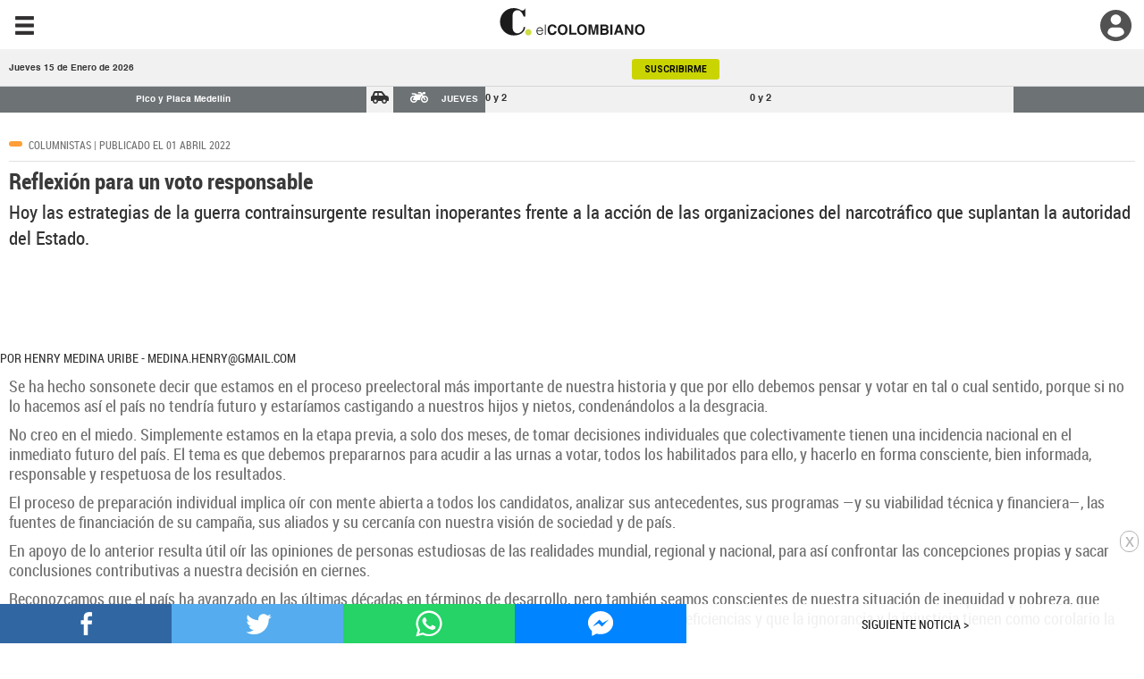

--- FILE ---
content_type: text/html
request_url: https://m.elcolombiano.com/opinion/columnistas/reflexion-para-un-voto-responsable-DG17116566
body_size: 23513
content:
    <!doctype html>  <html class="ltr" dir="ltr" lang="es-ES"> <head> <meta content="text/html; charset=UTF-8" http-equiv="content-type"> <title>Reflexión para un voto responsable</title> <link rel="shortcut icon" href="https://estaticos.elcolombiano.com/base-portlet/webrsrc/ctxvar/7bacdb4bae8c4a41855e25ae67d07716.jpeg"> <style amp-custom> .mln_uppercase_mln
		{
			text-transform:uppercase
		}
		
		.mln_small-caps_mln
		{
			font-variant:small-caps
		}
		</style> <meta name="keywords" content="henry medina uribe" data-id="8954648" data-voc-name="autores" data-voc-id="19089"> <meta name="keywords" content="opinión" data-id="16352186" data-voc-name="temas" data-voc-id="25977"> <meta name="description" content="Se ha hecho sonsonete decir que estamos en el proceso preelectoral más importante de nuestra historia y que por ello debemos pensar y votar en tal o c..."> <meta name="cXenseParse:url" content="https://www.elcolombiano.com/opinion/columnistas"> <meta property="article:published_time" content="2022-4-1 0:0:0"> <meta name="author" content="Henry Medina Uribe"> <meta name="cXenseParse:pageclass" content="article"> <meta name="cXenseParse:recs:articleid" content="17116566"> <meta name="cXenseParse:recs:publishtime" content="2022-04-1T12:03:00.000Z"> <meta name="cXenseParse:recs:category" content="Columnistas"> <meta property="og:type" content="Article"> <meta property="og:title" content="Reflexión para un voto responsable"> <meta property="og:description" content="Se ha hecho sonsonete decir que estamos en el proceso preelectoral más importante de nuestra historia y que por ello debemos pensar y votar en tal o c..."> <meta property="og:image" content="https://estaticos.elcolombiano.com/news-portlet/getogimage/47ee9964-840c-4c05-980e-f377575eb0c3.jpg"> <meta property="og:url" content="https://www.elcolombiano.com/opinion/columnistas/reflexion-para-un-voto-responsable-DG17116566"> <meta property="og:site_name" content="www.elcolombiano.com"> <meta name="ROBOTS" content="INDEX, FOLLOW"> <link rel="canonical" href="https://www.elcolombiano.com/opinion/columnistas/reflexion-para-un-voto-responsable-DG17116566"> <link rel="amphtml" href="https://www.elcolombiano.com/amp/opinion/columnistas/reflexion-para-un-voto-responsable-DG17116566">  <meta name="viewport" content="width=device-width"> <meta name="google-site-verification" content="vSJY5ZU0TFd0XTpmXGQ6T6UBDHq4KLO3-IA2X1-WCtE"> <link href="https://estaticos.elcolombiano.com/base-portlet/webrsrc/theme/5e034c119d985430970c96c60786b709.css" rel="stylesheet" type="text/css"> <style type="text/css">h1,h2,h3,h4,h5{margin:0;padding:0;}a:hover{text-decoration:none;}.fx-hover{-webkit-transition:opacity.3s ease-out;-moz-transition:opacity.3s ease-out;-ms-transition:opacity.3s ease-out;-o-transition:opacity.3s ease-out;transition:opacity.3s ease-out;}.fx-hover:hover{opacity:.7;}ul,li,ol{margin:0;padding:0;}li,ol{list-style-type:none;}.nopadding{padding:0!important;}.nopadding .row{margin:0!important;}.iter-content-wrapper .portlet-column-content{padding-left:6px;padding-right:6px;}.container{width:100%!important;}.mobile-header-scroll{min-height:49px;}.mobile-header-scroll,.mobile-header-menu,.mobile-header-bottom{width:100%;}.signed-in .mobile-header-menu-colgante{position:initial;display:block;}.mobile-header-menu-colgante{position:fixed;height:auto;z-index:100000;right:0;min-width:300px;display:none;overflow-y:scroll;max-height:95%;}.ly-mobile-header .container-logo{text-align:center;height:49px;margin:0;overflow:hidden;background-image:url('/base-portlet/webrsrc/theme/da98af7fd6b3c5ccbe20d1c31da217c2.jpg');position:fixed;top:0;width:100%;z-index:10;}.ly-mobile-header .header-logo-movil{height:31px;background-position:center;background-repeat:no-repeat;background-size:contain;margin-top:9px;}.advanced-search-portlet{background-color:#000;clear:both;overflow:hidden;position:relative;}.advanced-search-portlet .iter-field-element input{width:80%;padding:0;margin:7px 10px 5px 5px;outline:none;text-indent:10px;float:right;display:block;height:27px;font-size:14px;line-height:1.42857143;color:#555;background-color:#fff;border:1px solid #ccc;border-radius:30px;}.advanced-search-portlet span.iter-button-content:before{content:"\e003";position:absolute;font-size:17px;color:#fff;font-family:'Glyphicons Halflings';top:10px;left:25px;}.advanced-search-portlet .iter-button-content input{background:none;border:none;position:absolute;top:10px;left:20px;width:27px;}#userregistrado{background-color:#404040!important;color:#fff!important;}.menu-login .menu-up .m-username{cursor:pointer!important;text-transform:uppercase!important;background-color:#E8F408!important;color:#414141!important;text-decoration:none;font-size:11px!important;padding:8px 15px 8px 15px!important;font-weight:bold!important;margin-top:-5px!important;font-family:'Roboto',sans-serif!important;border:none!important;border-radius:0!important;}.menuEc{float:right;margin-top:8px;margin-right:50px;height:39px;}#naviEC{list-style:none;font-family:'Roboto',sans-serif;}#naviEC{list-style:none;margin:0;padding:0;}#naviEC li{margin:2px;padding:2px;float:left;}.iniciosesionEC a{background-color:#414141;color:white;text-decoration:none;font-size:11px;padding:8px 15px 8px 15px;font-weight:bold;}.RegistrarseEC a{background-color:#414141;color:white;text-decoration:none;font-size:11px;padding:8px 15px 8px 15px;font-weight:bold;}.ExclusivoEC a{background-color:#dcae59;color:white;text-decoration:none;font-size:11px;padding:8px 15px 8px 15px;font-weight:bold;}.SuscribirmeEC a{background-color:#e8f409;color:#414141;text-decoration:none;font-size:11px;padding:8px 15px 8px 15px;font-weight:bold;}.top-header-center{display:block;}.mobile-btn{margin:3px -33px 0 auto;display:block;color:white;height:16px;width:26px;border-top:4px solid;position:relative;cursor:pointer;-webkit-backface-visibility:hidden;border-radius:3px;}.mobile-btn::after,.mobile-btn::before{content:'';display:block;height:4px;margin-top:4px;background:currentColor;position:relative;transition:transform .3s ease;border-radius:2px;}.mobile-btn.active{border-top-color:transparent;}.mobile-btn.active::after{margin-top:0;top:2px;transform:rotate(45deg);}.mobile-btn.active::before{margin-top:0;top:6px;transform:rotate(135deg);}.menu-mobile{opacity:0;visibility:hidden;text-align:center;margin-top:0;transform:translate3D(0,-50px,0);transition:.3s;width:190px;float:right;margin-right:-36px;padding:20px 20px 20px 20px;}.menu-mobile.active{visibility:visible;opacity:1;transform:translate3D(0,0,0);background-color:#e4e2e2;width:190px;float:right;margin-right:-36px;z-index:299;position:relative;padding:11px 20px 27px 20px;margin-top:13px;}.menu-mobile li{line-height:1.4em;color:#3a3a3a;font-family:'Roboto',sans-serif;font-size:12px;font-weight:700;text-transform:uppercase;text-align:left;padding:10px 0 10px 0;border-bottom:1px solid #c6c6c6;}.menu-mobile li i{margin-right:6px;}.menu-mobile li a{color:#3a3a3a!important;transition:all .3s ease;}.menu-mobile li a:hover{color:#808080!important;margin-left:5px;}i.fas.fa-generacion{width:16px;height:15px;margin-bottom:-4px;background-repeat:no-repeat;background-size:contain;background-position:center;background-image:url(https://docs.elcolombiano.com/especial/cabezote/generacion-icon.svg);}.template-ec-1-movil{position:relative;margin-bottom:15px;}.template-ec-1-movil .article{overflow:hidden;min-height:100px;}.template-ec-1-movil .headline{bottom:0;color:#FFF;cursor:pointer;height:auto;padding:25px 20px 25px;position:absolute;font-size:21px;text-shadow:1px 1px 0 #000;width:100%;background-image:-webkit-linear-gradient(bottom,rgba(0,0,0,0.6) 27%,rgba(0,0,0,0.001) 101%,rgba(0,0,0,0) 100%);margin-bottom:0;}.template-ec-1-movil .marca-suscriptores{display:inline-flex;width:44%;position:absolute;top:138px;left:23px;background-color:rgb(0 0 0 / 60%);border-radius:4px;}.template-ec-1-movil .marca-suscriptores .articulo-suscriptores{background-repeat:no-repeat;width:20px;height:20px;margin-top:5px;margin-bottom:6px;margin-left:7px;}.template-ec-1-movil .marca-suscriptores .texto-suscriptores{font-family:'font_1';font-size:12px;margin-top:9px;color:#B79A65;}.template-ec-1-movil .marca-registrados .texto-registrados{font-family:'font_1';font-size:12px;margin-top:11px;color:#006638;margin-bottom:6px;}.template-ec-1-movil.top-title-nota-principal .headline{background:none;position:relative;text-shadow:none;color:#1b1b1b;font-size:26px;line-height:1.2;padding-top:0;}@media(max-width:768px){.template-ec-1-movil .marca-suscriptores{top:360px;}}@media(max-width:540px){.template-ec-1-movil .marca-suscriptores{top:200px;}}@media(max-width:414px){.template-ec-1-movil .marca-suscriptores{top:130px;}}@media(max-width:411px){.template-ec-1-movil .marca-suscriptores{top:125px;}}@media only screen and(device-width :375px) and(device-height :812px) and (-webkit-device-pixel-ratio :3){.template-ec-1-movil .marca-suscriptores{top:110px;}}@media only screen and(device-width :375px) and(device-height :667px) and (-webkit-device-pixel-ratio :2){.template-ec-1-movil .marca-suscriptores{top:110px;}}@media(max-width:375px){.template-ec-1-movil .marca-suscriptores{top:110px;}}@media(max-width:360px){.template-ec-1-movil .marca-suscriptores{top:100px;width:46%;}}@media(max-width:320px){.template-ec-1-movil .marca-suscriptores{width:52%;top:74px;}}.advanced-ec-2-movil{padding:0 10px;}.template-ec-2-movil{border-bottom:1px solid #e7e9ee;padding:8px 0 10px 0;}.template-ec-2-movil .block-left{width:110px;float:left;margin-right:10px;}.template-ec-2-movil .block-right .categoria-noticia{background:#fff;border:1px solid #e1e1e1;-webkit-border-radius:1px;-moz-border-radius:1px;border-radius:1px;color:#595959;cursor:pointer;font-size:10px;padding:3px 7px;text-transform:uppercase;display:inline-block;}.template-ec-2-movil .block-right .categoria-noticia a{color:#595959!important;}.template-ec-2-movil .bullet-categoria-noticia{background:none repeat scroll 0 0 #000;border-radius:3px;float:left;height:6px;margin-right:7px;margin-top:6px;width:15px;}.template-ec-2-movil .headline{font-size:18px;color:#000;cursor:pointer;padding:5px 0 0 0;line-height:20px;}.template-ec-2-movil .marca-suscriptores{display:inline-flex;width:66%;float:left;}.template-ec-2-movil .marca-suscriptores .articulo-suscriptores{background-repeat:no-repeat;width:20px;height:20px;margin-top:5px;margin-bottom:6px;}.template-ec-2-movil .marca-suscriptores .texto-suscriptores{font-family:'font_1';font-size:12px;margin-top:9px;color:#B79A65;}.template-ec-2-movil .marca-registrados .texto-registrados{font-family:'font_1';font-size:12px;margin-top:11px;color:#006638;margin-bottom:6px;}div.multimediaIconMacroWrapper a span.iconInfographic.small.left.top,div.multimediaIconMacroWrapper a span.iconGallery.small.left.top{top:auto!important;bottom:-4px!important;left:auto!important;right:-1px!important;}.advanced-ec-3-movil article{background-color:#fff;margin:15px 0;padding:15px;box-shadow:0 4px 14px -5px #707070,inset 0 -20px 21px -23px rgba(112,112,112,0.21);-webkit-box-shadow:0 4px 14px -5px #707070,inset 0 -20px 21px -23px rgba(112,112,112,0.21);}.template-ec-3-movil .section{padding:7px 10px;line-height:15px;color:#fff;text-transform:uppercase;margin-bottom:10px;font-size:16px;font-weight:bold;}.template-ec-3-movil .left{width:110px;float:left;margin-right:10px;}.template-ec-3-movil .right .categoria-noticia{background:#fff;border:1px solid #e1e1e1;-webkit-border-radius:1px;-moz-border-radius:1px;border-radius:1px;color:#595959;cursor:pointer;float:left;font-size:10px;padding:3px 7px;text-transform:uppercase;}.template-ec-3-movil .right .categoria-noticia a{color:#3a3a3a!important;}.template-ec-3-movil .bullet-categoria-noticia{background:none repeat scroll 0 0 #000;border-radius:3px;float:left;height:6px;margin-right:7px;margin-top:6px;width:15px;}.template-ec-3-movil .headline{font-size:20px;color:#3a3a3a;cursor:pointer;padding:30px 0 0 0;}.template-ec-3-movil .marca-suscriptores{display:inline-flex;width:60%;float:left;}.template-ec-3-movil .marca-suscriptores .articulo-suscriptores{background:url(https://www.elcolombiano.com/base-portlet/webrsrc/theme/f5d525788103525420cf43555c726dec.png);background-repeat:no-repeat;width:20px;height:20px;margin-top:5px;margin-bottom:6px;}.template-ec-3-movil .marca-suscriptores .texto-suscriptores{font-family:'font_1';font-size:12px;margin-top:9px;color:#B79A65;}.template-ec-3-movil .marca-registrados .texto-registrados{font-family:'font_1';font-size:12px;margin-top:11px;color:#006638;margin-bottom:6px;}.template-ec-5-movil{overflow:hidden;margin-bottom:15px;box-shadow:0 4px 14px -5px #707070,inset 0 -20px 21px -23px rgba(112,112,112,0.21);}.template-ec-5-movil .title{margin:10px 0 0 0;line-height:35px;padding:10px;text-transform:uppercase;font-weight:bold;font-size:16px;color:#000;}.advanced-ec-23-movil .teaser-viewer-title{font-size:16px;font-weight:bold;padding:10px 10px;}.advanced-ec-23-movil .teaser-viewer-title span{border-top:1px solid #e1e1e1;display:block;padding:10px 0 1px;text-transform:uppercase;font-size:21px;color:#3a3a3a;}.advanced-ec-23-movil .noticias{white-space:nowrap;overflow-x:scroll;margin:0 10px 30px 10px;background-color:#E4E7E7;border:1px solid #ccc;}.advanced-ec-23-movil .element{border-bottom:1px solid #e7e9ee;padding:0 0 10px 0;zoom:.9;width:80%;display:inline-block;vertical-align:top;margin:10px 0 0 10px;}.template-ec-23-movil{border-bottom:1px solid #e7e9ee;padding:0 0 10px 0;white-space:initial;}.template-ec-23-movil .left{width:110px;float:left;margin-right:10px;}.template-ec-23-movil .right .categoria-noticia{background:#fff;border:1px solid #e1e1e1;-webkit-border-radius:1px;-moz-border-radius:1px;border-radius:1px;color:#595959;cursor:pointer;float:left;font-size:11px;padding:3px 7px;text-transform:uppercase;}.template-ec-23-movil .right .categoria-noticia a{color:#595959!important;}.template-ec-23-movil .bullet-categoria-noticia{background:none repeat scroll 0 0 #000;border-radius:3px;float:left;height:6px;margin-right:7px;margin-top:4px;width:15px;}.template-ec-23-movil .headline{font-size:18px;color:#000;cursor:pointer;padding:30px 0 0 0;line-height:20px;}</style> <script type="text/javascript" src="https://estaticos.elcolombiano.com/base-portlet/webrsrc/f5bef01a75f6c1c5e990efe9d8e6448f.js"></script> <script type="text/javascript">/*<![CDATA[*/var ITER=ITER||{};ITER.CONTEXT=ITER.CONTEXT||{};ITER.CONTEXT.sections=[{sectid:"sect-36e11f4aa67c6edbb1fcca180c1a8f89"},{sectid:"sect-08457cb2e4bbc674c3e1eec864caa885"},{sectid:"sect-50175a7189b2d5bc59a215ca171b2d34"},{sectid:"sect-509248216a4383d63ca279ca2b906880"}];ITER.CONTEXT.isArticlePage=function(){return true};ITER.CONTEXT.articleId="17116566";ITER.CONTEXT.contextIs=function(a){return a==="ArticlePage"};ITER.HOOK=ITER.HOOK||{};ITER.HOOK.onDisqusNewComment=function(a){};ITER.RESOURCE=ITER.RESOURCE||{};ITER.RESOURCE.Deferred=function(){var b;var a;var c=new Promise(function(e,d){b=e;a=d});c.resolve=b;c.reject=a;return c};ITER.RESOURCE.onLoad=ITER.RESOURCE.onLoad||[];ITER.RESOURCE.onInit=ITER.RESOURCE.onInit||[];ITER.RESOURCE.onLoad["util-http"]=new ITER.RESOURCE.Deferred();ITER.RESOURCE.onLoad["util-url"]=new ITER.RESOURCE.Deferred();ITER.RESOURCE.onLoad["util-cookie"]=new ITER.RESOURCE.Deferred();ITER.RESOURCE.onLoad["util-event"]=new ITER.RESOURCE.Deferred();ITER.RESOURCE.onLoad["util-message"]=new ITER.RESOURCE.Deferred();ITER.RESOURCE.onLoad.statistics=new ITER.RESOURCE.Deferred();ITER.RESOURCE.onLoad.reading=new ITER.RESOURCE.Deferred();ITER.RESOURCE.onLoad.konami=new ITER.RESOURCE.Deferred();ITER.RESOURCE.onLoad.adblock=new ITER.RESOURCE.Deferred();ITER.RESOURCE.onLoad.captcha=new ITER.RESOURCE.Deferred();ITER.RESOURCE.onLoad["iter-ui-tabs"]=new ITER.RESOURCE.Deferred();ITER.RESOURCE.onLoad["autocomplete-js"]=new ITER.RESOURCE.Deferred();ITER.RESOURCE.onLoad.form=new ITER.RESOURCE.Deferred();ITER.RESOURCE.onLoad["teaser-date"]=new ITER.RESOURCE.Deferred();ITER.RESOURCE.onLoad["search-date"]=new ITER.RESOURCE.Deferred();ITER.RESOURCE.onLoad.unregister=new ITER.RESOURCE.Deferred();ITER.RESOURCE.onLoad.recommendations=new ITER.RESOURCE.Deferred();ITER.RESOURCE.onLoad.surveys=new ITER.RESOURCE.Deferred();ITER.RESOURCE.onLoad["embed-article"]=new ITER.RESOURCE.Deferred();ITER.RESOURCE.CUSTOM=ITER.RESOURCE.CUSTOM||{};ITER.USER=ITER.USER||{};ITER.USER.id="";/*]]>*/</script> <script type="text/javascript" src="https://estaticos.elcolombiano.com/html/js/iter-libraries/iter-util-url.js?v=4.1.17654757" defer onload="ITER.RESOURCE.onLoad['util-url'].resolve(true)"></script> <script type="text/javascript" src="https://estaticos.elcolombiano.com/html/js/iter-libraries/iter-util-cookie.js?v=4.1.17654757" defer onload="ITER.RESOURCE.onLoad['util-cookie'].resolve(true)"></script> <script type="text/javascript" src="https://estaticos.elcolombiano.com/html/js/iter-libraries/iter-konami.js?v=4.1.17654757" defer onload="ITER.RESOURCE.onLoad['konami'].resolve(true)"></script> <script type="text/javascript" src="https://estaticos.elcolombiano.com/html/js/iter-libraries/iter-util-http.js?v=4.1.17654757" defer onload="ITER.RESOURCE.onLoad['util-http'].resolve(true)"></script> <script type="text/javascript" src="https://estaticos.elcolombiano.com/html/js/iter-libraries/iter-statistics.js?v=4.1.17654757" defer onload="ITER.RESOURCE.onLoad['statistics'].resolve(true)"></script> <script type="text/javascript" src="https://estaticos.elcolombiano.com/html/js/iter-libraries/iter-util-event.js?v=4.1.17654757" defer onload="ITER.RESOURCE.onLoad['util-event'].resolve(true)"></script> <script type="text/javascript" src="https://estaticos.elcolombiano.com/html/js/iter-libraries/iter-reading.js?v=4.1.17654757" defer onload="ITER.RESOURCE.onLoad['reading'].resolve(true)"></script> <script type="text/javascript" src="https://estaticos.elcolombiano.com/html/js/iter-libraries/iter-recommendations.js?v=4.1.17654757" defer onload="ITER.RESOURCE.onLoad['recommendations'].resolve(true)"></script> <script type="text/javascript" src="https://estaticos.elcolombiano.com/html/js/iter-libraries/iter-util-message.js?v=4.1.17654757" defer onload="ITER.RESOURCE.onLoad['util-message'].resolve(true)"></script> <script>/*<![CDATA[*/jQryIter.u="";/*]]>*/</script> <script type="text/javascript">/*<![CDATA[*/(function(a){a.contextSections=function(){return[{sectid:"sect-36e11f4aa67c6edbb1fcca180c1a8f89"},{sectid:"sect-08457cb2e4bbc674c3e1eec864caa885"},{sectid:"sect-50175a7189b2d5bc59a215ca171b2d34"},{sectid:"sect-509248216a4383d63ca279ca2b906880"}]};a.contextIsArticlePage=function(){return true};a.articleId=function(){return"17116566"};a.contextIs=function(b){if(b=="HomePage"){return false}else{if(b=="ArticlePage"){return true}else{if(b=="SearchPage"){return false}else{if(b=="SectionPage"){return false}else{if(b=="MetadataPage"){return false}}}}}}})(jQryIter);/*]]>*/</script> <script type="text/javascript" src="https://estaticos.elcolombiano.com/base-portlet/webrsrc/theme/31affe5ed10f93bca52114be85c7f308.js"></script> <script type="text/javascript">/*<![CDATA[*/jQryIter.ajax({url:"https://widget.playoncenter.com/newplayer/ifriendly/embed.min.js",dataType:"script",cache:true,});/*]]>*/</script> <script type="text/javascript">/*<![CDATA[*/jQryIter.ajax({url:"https://cdnjs.cloudflare.com/ajax/libs/crypto-js/3.1.2/rollups/aes.js",dataType:"script",cache:true,});/*]]>*/</script> <script type="text/javascript">/*<![CDATA[*/jQryIter.ajax({url:"https://unpkg.com/axios/dist/axios.min.js",dataType:"script",cache:true,});/*]]>*/</script>  <script src="https://cdn.jsdelivr.net/npm/axios/dist/axios.min.js" async></script> <script>/*<![CDATA[*/var sectionName="Columnistas";/*]]>*/</script> <script>/*<![CDATA[*/if(typeof(enreachresp)=="undefined"){window.enreachresp=""}if(typeof(ecsegmArr)=="undefined"){window.ecsegmArr=[]};/*]]>*/</script> <script>/*<![CDATA[*/var No_Apto="";var No_Apto="${MetadataNamesArray}";if(No_Apto=='["No_Apto"]'){console.log("N PRGMTICA")}else{console.log("Y PRGMTICA");No_Apto=""}var AdsSlotsNamesArray={namesArrays:["m_barra_flotante","m_fuera_pagina","m_TagDependencia"]};/*]]>*/</script> <script>/*<![CDATA[*/function generarAdSlotRandom(b,a){Adslot="";Adslot2="";Adslot3="";Adslot4="";Adslot5="";console.log("Nombre de seccion:"+b);if(sectionName=="SinPauta"){console.log("Pagina sin pauta")}else{googletag.cmd.push(function(){if(b=="m_barra_flotante"){Adslot2=googletag.defineSlot("/40807296/El_Colombiano_Movil_DP/"+sectionName,[[320,50],[300,50]],b+"_"+a).addService(googletag.pubads()).setTargeting("Form","Barra_Flotante")}if(b=="m_dinamico_1"){Adslot2=googletag.defineSlot("/40807296/El_Colombiano_Movil_DP/"+a,[[320,100],[300,100]],b+"_"+a).addService(googletag.pubads()).setTargeting("Pos","1")}else{if(b=="m_dinamico_2"){Adslot2=googletag.defineSlot("/40807296/El_Colombiano_Movil_DP/"+sectionName,[[300,250],[320,250]],b+"_"+a).addService(googletag.pubads()).setTargeting("Pos","2")}else{if(b=="m_dinamico_3"){Adslot2=googletag.defineSlot("/40807296/El_Colombiano_Movil_DP/"+sectionName,[[300,50],[300,250],[320,50],[320,100],[320,80],[320,64],[300,80],[300,70],[300,75],[250,250]],b+"_"+a).addService(googletag.pubads()).setTargeting("Pos","3")}else{if(b=="m_dinamico_4"){Adslot2=googletag.defineSlot("/40807296/El_Colombiano_Movil_DP/"+sectionName,[[300,50],[300,250],[320,50],[320,100],[320,80],[320,64],[300,80],[300,70],[300,75],[250,250]],b+"_"+a).addService(googletag.pubads()).setTargeting("Pos","4")}else{if(b=="m_dinamico_5"){Adslot2=googletag.defineSlot("/40807296/El_Colombiano_Movil_DP/"+sectionName,[[300,50],[300,250],[320,50],[320,100],[320,80],[320,64],[300,80],[300,70],[300,75],[250,250]],b+"_"+a).addService(googletag.pubads()).setTargeting("Pos","5")}else{if(b=="m_dinamico_6"){Adslot2=googletag.defineSlot("/40807296/El_Colombiano_Movil_DP/"+sectionName,[[300,50],[300,250],[320,50],[320,100],[320,80],[320,64],[300,80],[300,70],[300,75],[250,250]],b+"_"+a).addService(googletag.pubads()).setTargeting("Pos","6")}else{if(b=="m_dinamico_7"){Adslot2=googletag.defineSlot("/40807296/El_Colombiano_Movil_DP/"+sectionName,[[300,50],[300,250],[320,50],[320,100],[320,80],[320,64],[300,80],[300,70],[300,75],[250,250]],b+"_"+a).addService(googletag.pubads()).setTargeting("Pos","7")}else{if(b=="m_dinamico_8"){Adslot2=googletag.defineSlot("/40807296/El_Colombiano_Movil_DP/"+sectionName,[[300,50],[300,250],[320,50],[320,100],[320,80],[320,64],[300,80],[300,70],[300,75],[250,250]],b+"_"+a).addService(googletag.pubads()).setTargeting("Pos","8")}else{if(b=="m_dinamico_9"){Adslot2=googletag.defineSlot("/40807296/El_Colombiano_Movil_DP/"+sectionName,[[300,50],[300,250],[320,50],[320,100],[320,80],[320,64],[300,80],[300,70],[300,75],[250,250]],b+"_"+a).addService(googletag.pubads()).setTargeting("Pos","9")}else{if(b=="m_dinamico_10"||b=="m_dinamico_11"){Adslot2=googletag.defineSlot("/40807296/El_Colombiano_Movil_DP/"+sectionName,[[300,50],[300,250],[320,50],[320,100],[320,80],[320,64],[300,80],[300,70],[300,75],[250,250]],b+"_"+a).addService(googletag.pubads())}else{if(b=="m_fuera_pagina"){Adslot2=googletag.defineOutOfPageSlot("/40807296/El_Colombiano_Movil_DP/"+sectionName,b+"_"+a).addService(googletag.pubads()).setTargeting("Form","Layer")}else{if(b=="m_nativa_1"){Adslot2=googletag.defineSlot("/40807296/El_Colombiano_Movil_DP/"+sectionName,[["fluid"]],b+"_"+a).addService(googletag.pubads()).setTargeting("Pos","1").setTargeting("Form","Native")}else{if(b=="m_nativa_2"){Adslot2=googletag.defineSlot("/40807296/El_Colombiano_Movil_DP/"+sectionName,[["fluid"]],b+"_"+a).addService(googletag.pubads()).setTargeting("Form","Native").setTargeting("Pos","2")}else{if(b=="m_nativa_3"){Adslot2=googletag.defineSlot("/40807296/el_colombiano_movil_dp/"+sectionName,[["fluid"]],b+"_"+a).addService(googletag.pubads()).setTargeting("Form","Native").setTargeting("Pos","3")}else{if(b=="m_nativa_4"){Adslot2=googletag.defineSlot("/40807296/el_colombiano_movil_dp/"+sectionName,[["fluid"]],b+"_"+a).addService(googletag.pubads()).setTargeting("Form","Native").setTargeting("Pos","4")}else{if(b=="Notus1-1_movil"){Adslot2=googletag.defineSlot("/40807296/El_Colombiano_Movil_DP/"+sectionName,[1,1],b+"_"+a).addService(googletag.pubads()).setTargeting("Pos","1")}else{if(b=="articulo1-1_movil"){Adslot2=googletag.defineSlot("/40807296/El_Colombiano_Movil_DP/"+sectionName,[1,1],b+"_"+a).addService(googletag.pubads()).setTargeting("Pos","2")}else{if(b=="Playvid_movil"){Adslot2=googletag.defineSlot("/40807296/El_Colombiano_Movil_DP/"+sectionName,[1,1],b+"_"+a).addService(googletag.pubads()).setTargeting("Pos","Playvid_movil")}}}}}}}}}}}}}}}}}}googletag.pubads().enableSingleRequest();googletag.pubads().enableLazyLoad({fetchMarginPercent:100,renderMarginPercent:50,mobileScaling:1});(function(c){try{var g,f,d=JSON.parse(window.localStorage.getItem("nvgpersona43296"));for(f in d){g="nvg_"+f;g=g.substring(0,10);if(typeof(googletag)=="object"){googletag.pubads().setTargeting(g,d[f])}if(typeof(GA_googleAddAttr)=="function"){GA_googleAddAttr(g,d[f])}}}catch(h){console.log("Error Naveg :"+h)}})(window);googletag.enableServices()})}};/*]]>*/</script>  </head> <body class=" controls-visible signed-out public-page" itemscope itemtype="http://schema.org/NewsArticle"> <script type="text/javascript">/*<![CDATA[*/jQryIter(document).on("click",".ui-accordion-header",function(){jQryIter(window).resize()});/*]]>*/</script> <div class="iter-page-frame"> <header class="iter-header-wrapper" id="iter-header-wrapper">  <div class="portlet-boundary portlet-static-end portlet-nested-portlets"> <div id="header-content" class="content ly-mobile-header" role="main"> <div class="container-fluid nopadding bg-ready bg-ready-1"> <div class="container nopadding"> <div class="row mobile-header"> <div class="mobile-header-scroll portlet-column nopadding" id="mobile-header-scroll"> <div id="" class="portlet-boundary portlet-static-end htmlcontainer-portlet"> <div> <link rel="preconnect" href="https://fonts.googleapis.com"> <link rel="preconnect" href="https://fonts.gstatic.com" crossorigin> <link href="https://fonts.googleapis.com/css2?family=Aleo:wght@700&amp;display=swap" rel="stylesheet"> <script src="https://www.googleoptimize.com/optimize.js?id=OPT-5FWJ65R"></script> <style> .template-ec-49-movil {
 margin-top: -6px;
}
/*CAMBIO LUGAR MENÚ DE DERECHA A IZQUIERDA*/


/*CAMBIO LUGAR PERF IZQUIERDA A DERECHA*/
.menu-user-left.off .menu-user-click {
background: url(https://docs.elcolombiano.com/especial/movil/perfil.svg);
right: 0;
top: 2px;
}
.menu-user-left.on .menu-user-click {
background: url(https://docs.elcolombiano.com/especial/movil/perfilA.svg);
right: 0;
top: 2px;
}
/*CAMBIO LUGAR PERF IZQUIERDA A DERECHA*/

.menu-click:before {
 content: "\e236";
 color: #312f2f;
 font-family: 'Glyphicons Halflings';
 font-size: 25px;
 position: fixed;
 left: 0;
 line-height: 49px;
 z-index: 11;
 margin: 0 15px;
 width:20px;
}
.ly-mobile-header .container-logo {
 background-image: none !important;
 background: white !important;
 height: 55px;
}
.header-logo-movil {
 background-image: url(https://docs.elcolombiano.com/especial/movil/logo.svg)!important;
}
.row.mobile-header {
 padding: 6px 0px 10px 0px;
}
.menu-click{
top: 5px;
}
.mobile-header-menu-colgante {
 left: 0;
}
.menu-user-left.off a {
 right: 0;
 top: 2px;
 margin-right: 8px;
}
progress {
 top: 52px!important;
 height: 3px!important;
 background-color: white!important;
 color: #cad400!important;
}
#cintaM {
background-color: #f1f1f1 !important;
border-bottom: 1px solid #d6d6d6;
}
.item a{
color: #8e8e8e !important;
font-weight: 600;
}
.carousel-wrap{
 width: 60% !important;
 position: relative !important;
 float: left !important;
 border-right: 1px solid #dadada !important;
 background-color: #f1f1f1 !important;
}
.texto-tema a {
 position: relative;
 width: 85%;
 display: inline-block;
 color: #4c4c4c !important;
 font-weight: 500;
}
.hashhome {
 height: 9px;
 margin-left: 10px;
 font-size: 13px;
 font-family: 'font_1_bold';
}
i.fas.fa-arrow-circle-right {
 font-size: 11px;
 color: #cad400;
 margin-left: 15px;
}
.m_fuera_pagina {

 top: 129px !important;

}
.pico-y-placa .noticias article.active {
 margin-top: 3px !important;
}
</style> </div> </div>  <div id="" class="portlet-boundary portlet-static-end adcontainer-portlet"> </div>  <div id="" class="portlet-boundary portlet-static-end htmlcontainer-portlet"> <div> <div class="menu-click"></div> </div> </div> <div id="" class="portlet-boundary portlet-static-end htmlcontainer-portlet"> <div>  <div class="menu-user-left off"> <a href="/inicio-sesion"> <div class="menu-user-click"></div></a> </div>  </div> </div> <div id="" class="portlet-boundary portlet-static-end htmlcontainer-portlet"> <div> <div class="container-logo"> <a href="/" aria-label="go home"> <div class="header-logo-movil"></div> </a> </div> </div> </div> </div> <div class="mobile-header-menu-colgante portlet-column nopadding" id="mobile-header-menu-colgante"> <div id="" class="portlet-boundary portlet-static-end htmlcontainer-portlet switche-paises"> <div> <style> .Btn-EC {
 margin-bottom: 14px;
 margin-top: 8px;
 display: inline-flex;
}
.enlace-espana {
 font-family: 'helvetica';
 font-size: 10px;
 font-weight: bold;
 color: black;
 padding-bottom: 6px;
 padding-top: 6px;
 padding-left: 9px;
 padding-right: 10px;
}
.enlace-colombia {
 font-family: 'helvetica';
 font-size: 10px;
 color: #d9e13a;
 background: black;
 padding-bottom: 6px;
 padding-top: 6px;
 padding-left: 9px;
 padding-right: 10px;
}
.switche-paises {
 background-color: white;
 text-align: center;
}
.separador-swicthes {
 width: 91%;
 border-bottom: solid #1b1b1b 2px;
 margin-top: -8px;
 margin-bottom: 0px;
 margin-left: auto;
 margin-right: auto;
}
.separador-swicthes-abajo {
 width: 91%;
 border-bottom: solid #1b1b1b 2px;
 margin-bottom: 0px;
 margin-left: auto;
 margin-right: auto;
 margin-top: 0px;
}
.menu-colgante {
 background-color: white;
}
.menu-colgante .parent-nav .lst-item .tab-item {
 border-bottom: 0px solid white;
}
.menu-colgante .tab-item.lnk span.iconBefore {
 display: none;
}
.menu-colgante .parent-nav .lst-item .tab-item {
 color: black;
}
strong.sectionName {
 font-weight: normal;
}
ul.parent-nav.lst.cf {
 margin-top: 20px;
}
.advanced-search-portlet .iter-field-element input {
 margin: 7px 30px 5px 7px;
 border: 1px solid black;
 border-radius: 4px;
 box-shadow: 0 0 2px 0px black;
 text-shadow: 0 0 black;
}
.advanced-search-portlet {
 background-color: white;
}
.advanced-search-portlet span.iter-button-content:before {
 color: #1b1b1b;
}
</style> <div class="Btn-EC"> <a class="enlace-colombia" href="https://www.elcolombiano.com/"> COLOMBIA </a> <a class="enlace-espana" href="https://www.elcolombiano.com/espana"> ESPAÑA </a> </div> <div class="separador-swicthes"></div> </div> </div> <div id="2875109004" class="portlet-boundary portlet-static-end advanced-search-portlet"> <span class="iter-field iter-field-text"> <span class="iter-field-content"> <span class="iter-field-element"> <input id="_2875109004_keywords" type="text" value="" name="keywords" inlinefield="true" class="iter-field-input iter-field-input-text" onkeydown="javascript:_2875109004_onKeyEnterSearch(event)" placeholder=""> </span> </span> </span> <span class="iter-button iter-button-submit"> <span class="iter-button-content"> <input id="_2875109004_search" type="submit" name="search" value="" class="iter-button-input iter-button-input-submit" onclick="javascript:_2875109004_onClickSearch()"> </span> </span> <script type="text/javascript">/*<![CDATA[*/function _2875109004_cleanKeywords(i){var j="";var h="";for(var f=0;f<i.length;f++){var g=i[f];if(!(g=="/"||g=="\\"||g=="~"||g=="!"||g=="("||g==")")){h+=g}else{h+=" "}}h=encodeURIComponent(h);for(var f=0;f<h.length;f++){var g=h[f];if(g=="'"){j+="%27"}else{j+=g}}return j}function _2875109004_onClickSearch(){var e=_2875109004_cleanKeywords(jQryIter("#_2875109004_keywords").val());if(e.length>0){var d="/busquedas/-/search/";var f="/false/false/19840115/20260115/date/true/true/0/0/meta/0/0/0/1";window.location.href=d+e+f}}function _2875109004_onKeyEnterSearch(b){if(b.keyCode==13){_2875109004_onClickSearch()}};/*]]>*/</script> </div> <div id="" class="portlet-boundary portlet-static-end htmlcontainer-portlet separador-bajo-buscador"> <div> <style> .separador-bajo-buscador {
 background-color: white;
}
.menu-colgante a.tab-item.lnk {
 pointer-events: all;
}
</style> <div class="separador-swicthes-abajo"></div> </div> </div> <div id="26030065" class="portlet-boundary portlet-static-end menu-portlet menu-colgante"> <div id="menu_26030065" class="menu_secc "> <div class="nav-dropdown nav noSubNav"> <ul class="parent-nav lst cf"> <li class="lst-item tabnav  sect-29375 sect-4fa9ac770a742963e805f0e9e630ba7c"> <a href="/antioquia" class="tab-item lnk" title="ANTIOQUIA"> <span class="iconBefore"></span> <strong class="sectionName">ANTIOQUIA</strong> <span class="iconAfter"></span> </a> </li> <li class="lst-item tabnav  sect-29448 sect-3dd2dc54beb0cade48bcf4aa9c0b6f4b"> <a href="/colombia" class="tab-item lnk" title="COLOMBIA"> <span class="iconBefore"></span> <strong class="sectionName">COLOMBIA</strong> <span class="iconAfter"></span> </a> </li> <li class="lst-item tabnav  sect-29455 sect-510e335342864cb9ef536fce3fbdd504"> <a href="/internacional" class="tab-item lnk" title="MUNDO"> <span class="iconBefore"></span> <strong class="sectionName">MUNDO</strong> <span class="iconAfter"></span> </a> </li> <li class="lst-item tabnav  sect-29462 sect-cc07a20f7074b7170c5ca4ea298c48a8"> <a href="/negocios" class="tab-item lnk" title="ECONOMÍA"> <span class="iconBefore"></span> <strong class="sectionName">ECONOMÍA</strong> <span class="iconAfter"></span> </a> </li> <li class="lst-item tabnav  sect-29469 sect-a9638c904800876e84d31f8ffceb26df"> <a href="/deportes" class="tab-item lnk" title="DEPORTES"> <span class="iconBefore"></span> <strong class="sectionName">DEPORTES</strong> <span class="iconAfter"></span> </a> </li> <li class="lst-item tabnav  sect-29479 sect-cf3c851585b5735f1846e6879980b8f6"> <a href="/opinion" class="tab-item lnk" title="OPINIÓN"> <span class="iconBefore"></span> <strong class="sectionName">OPINIÓN</strong> <span class="iconAfter"></span> </a> </li> <li class="lst-item tabnav  sect-30323 sect-628e56cc7e4dfb131f94ccd4cbe0b91a"> <a href="/opinion/blogs" class="tab-item lnk" title="BLOGS"> <span class="iconBefore"></span> <span class="sectionName">BLOGS</span> <span class="iconAfter"></span> </a> </li> <li class="lst-item tabnav  sect-29510 sect-60d8452723f1b13913e5d8fa4829053d"> <a href="/cultura" class="tab-item lnk" title="CULTURA"> <span class="iconBefore"></span> <strong class="sectionName">CULTURA</strong> <span class="iconAfter"></span> </a> </li> <li class="lst-item tabnav  sect-29526 sect-49e007bd7eb3ef6a24c67a995e741e79"> <a href="/tendencias" class="tab-item lnk" title="TENDENCIAS"> <span class="iconBefore"></span> <strong class="sectionName">TENDENCIAS</strong> <span class="iconAfter"></span> </a> </li> <li class="lst-item tabnav  sect-29502 sect-7cca4bb62d73f4e115b932642d6830ff"> <a href="/tecnologia" class="tab-item lnk" title="TECNOLOGÍA"> <span class="iconBefore"></span> <strong class="sectionName">TECNOLOGÍA</strong> <span class="iconAfter"></span> </a> </li> <li class="lst-item tabnav  sect-29497 sect-a2550370890aebe7dbe26ac5cfca3d97"> <a href="/entretenimiento" class="tab-item lnk" title="ENTRETENIMIENTO"> <span class="iconBefore"></span> <strong class="sectionName">ENTRETENIMIENTO</strong> <span class="iconAfter"></span> </a> </li> <li class="lst-item tabnav  sect-29492 sect-a8496ca7a7f8924924c3c96e01b3c18e"> <a href="/multimedia" class="tab-item lnk" title="MULTIMEDIA"> <span class="iconBefore"></span> <strong class="sectionName">MULTIMEDIA</strong> <span class="iconAfter"></span> </a> </li> <li class="lst-item tabnav  sect-45646 sect-a9130236c9c24e30dad54953c8047817"> <a href="/generacion" class="tab-item lnk" title="GENERACÍON"> <span class="iconBefore"></span> <span class="sectionName">GENERACÍON</span> <span class="iconAfter"></span> </a> </li> <li class="lst-item tabnav  sect-45647 sect-c9012fcc093312020efcf2f0afaf0e54"> <a href="/unicorn_hunters" class="tab-item lnk" title="UNICORN HUNTERS"> <span class="iconBefore"></span> <span class="sectionName">UNICORN HUNTERS</span> <span class="iconAfter"></span> </a> </li> <li class="lst-item tabnav  sect-45817 sect-751fed6d33ef91a4cd9f006e9ba71b3e"> <a href="https://www.elcolombiano.com/especialesmarcasaliadas/" rel="nofollow" class="tab-item lnk" title="ESPECIALES MARCAS ALIADAS"> <span class="iconBefore"></span> <span class="sectionName">ESPECIALES MARCAS ALIADAS</span> <span class="iconAfter"></span> </a> </li> <li class="lst-item tabnav  sect-46678 sect-610a8c0d022f037cef2b810df5a7705e"> <a href="/podcast" class="tab-item lnk" title="PODCAST"> <span class="iconBefore"></span> <span class="sectionName">PODCAST</span> <span class="iconAfter"></span> </a> </li> </ul> </div> </div> </div> <div id="" class="portlet-boundary portlet-static-end htmlcontainer-portlet btn-suscribirme-menu"> <div> <style> .SuscribirmeECmenu a {
 background-color: #cad400;
 color: black;
 border-radius: 3px;
 text-decoration: none;
 font-size: 10px;
 font-weight: bold;
 font-family: 'Roboto', sans-serif;
 padding-left: 34%;
 padding-right: 34%;
 padding-top: 3%;
 padding-bottom: 3%;
 vertical-align: middle;
 }
.btn-suscribirme-menu {
 background-color: white;
 height: 41px;
}
.btn-suscribeteMenu {
 text-align: center;
 padding-top: 10px;
}
</style> <div class="btn-suscribeteMenu"> <div class="SuscribirmeECmenu"> <a href="https://suscriptores.elcolombiano.com/App_Pages/publico/SelPlanExt.aspx">SUSCRIBIRME</a> </div> </div> </div> </div> <div id="" class="portlet-boundary portlet-static-end htmlcontainer-portlet redes-menu-hamburguesa"> <div> <style> .redes-menu {
 width: 28px;
}
.opcion-redes {
 display: inline-block;
 padding-right: 21px;
}
.lista-redes {
 display: inline-block;
}
.redes-siguenos {
 display: inline-block;
 padding-top: 4px;
 padding-right: 10px;
}
.RedesSt {
 text-align: center;
 position: relative;
 width: 100%;
 margin-top: 14px;
}
.redes-menu-hamburguesa {
 background-color: white;
 height: 78px;
}
.separador-swicthes-redes {
 width: 91%;
 border-bottom: solid #1b1b1b 2px;
 margin-left: auto;
 margin-right: auto;
 padding-top: 16px;
}
.separador-swicthes-redes-abajo {
 width: 91%;
 border-bottom: solid #1b1b1b 2px;
 margin-left: auto;
 margin-right: auto;
 padding-top: 13px;
}
</style> <div class="separador-swicthes-redes"></div> <div class="RedesSt"> <div class="redes-siguenos"> Síguenos en: 
             </div> <ul class="lista-redes"> <li class="opcion-redes"><a href="https://www.facebook.com/ElColombiano?ref=hl" target="_blank"><img class="redes-menu" src="https://docs.elcolombiano.com/especial/cabezote/facebookE.svg"></a></li> <li class="opcion-redes"><a href="http://www.twitter.com/elcolombiano" target="_blank"><img class="redes-menu" src="https://docs.elcolombiano.com/especial/cabezote/twitterE.svg"></a></li> <li class="opcion-redes"><a href="https://www.instagram.com/elcolombiano_/" target="_blank"><img class="redes-menu" src="https://docs.elcolombiano.com/especial/cabezote/instagramE.svg"></a></li> <li class="opcion-redes"><a href="https://www.youtube.com/c/ElColombianoRedes" target="_blank"><img class="redes-menu" src="https://docs.elcolombiano.com/especial/cabezote/youtubeM.svg"></a></li> </ul> </div> <div class="separador-swicthes-redes-abajo"></div> </div> </div> <div id="" class="portlet-boundary portlet-static-end htmlcontainer-portlet enlace-sitios"> <div> <style> .enlace-sitios {
 background-color: white;
 height: 48px;
 margin-top: -1px;
}
.contenedor-sitios {
 padding-top: 10px;
}
.contenedor-sitios a {
 font-family: 'helvetica';
 font-size: 10px;
 color: black;
 padding-bottom: 6px;
 padding-top: 6px;
 padding-left: 9px;
 padding-right: 10px;
}
.enlace-elcolombiano {
 margin-left: 9%;
 border-bottom: 2px solid #cbd225;
}
.enlace-qhubo {
 margin-left: 22%;;
}
.enlace-propiedades {
 margin-left: 4%;
}
.enlace-gente {
 margin-left: 4%;
}
</style> <div class="contenedor-sitios"> <a class="enlace-qhubo" href="https://www.qhubomedellin.com/"> Q´Hubo </a> <a class="enlace-propiedades" href="https://propiedades.com.co/"> Propiedades </a> <a class="enlace-gente" href="https://gente.com.co/"> Gente </a> </div> </div> </div> </div> <div class="mobile-header-menu portlet-column nopadding" id="mobile-header-menu"> </div> <div class="mobile-header-bottom portlet-column nopadding" id="mobile-header-bottom"> <div id="" class="portlet-boundary portlet-static-end htmlcontainer-portlet fecha-cabecera-movil-r1"> <div> <script>/*<![CDATA[*/function fecha_actual_cabecera(){var d=new Date();var g=["Domingo","Lunes","Martes","Miércoles","Jueves","Viernes","Sábado"];var f=["Enero","Febrero","Marzo","Abril","Mayo","Junio","Julio","Agosto","Septiembre","Octubre","Noviembre","Diciembre"];var h=new Date(d);$("#fecha-movil").text(g[h.getDay()]+" "+d.getDate()+" de "+f[h.getMonth()]+" de "+d.getFullYear())};/*]]>*/</script> <strong id="fecha-movil"><script>/*<![CDATA[*/fecha_actual_cabecera();/*]]>*/</script></strong> </div> </div>   <div id="" class="portlet-boundary portlet-static-end htmlcontainer-portlet boton-cabecera-movi-r1"> <div> <style> .pico-y-placa .noticias article.active {
 margin-top: 12px !important;
 position: fixed;
 z-index: 45;
}
.boton-cabecera-movi-r1 .SuscribirmeEC a {
 background-color: #cad400;
 color: black;
}
</style> <div class="btn-suscribeteM"> <div class="puntodecompras"> <a href="https://puntodecompras.com.co/#utm_source=Referral&amp;utm_medium=ELColombiano&amp;utm_campaign=Home_colombiano"><img src="https://docs.elcolombiano.com/especial/cabezote/puntodecompralogo.svg" alt="Punto de compras" width="60" height="30"></a> </div> <div class="SuscribirmeEC"> <a href="https://suscriptores.elcolombiano.com/App_Pages/publico/SelPlanExt.aspx" id="click-boton-suscribirme">SUSCRIBIRME</a> </div> </div> <script>/*<![CDATA[*/var btnclicksuscribirme=document.getElementById("click-boton-suscribirme");btnclicksuscribirme.addEventListener("click",clicktracksuscribirme,false);function clicktracksuscribirme(b){b.preventDefault();heySDK.track("ELC_RDH_CLICSUSCRIBIRME",{value:"ELC_RDH_CLICSUSCRIBIRME",});setTimeout(redireccionportalsuscriptoressuscribirme,2000)}function redireccionportalsuscriptoressuscribirme(){document.location.href="https://suscriptores.elcolombiano.com/App_Pages/publico/SelPlanExt.aspx"};/*]]>*/</script> </div> </div>  </div> </div> </div> </div> </div> </div> <div id="1053613645" class="portlet-boundary portlet-static-end catalog-portlet">  <div id="2882675356" class="portlet-boundary portlet-static-end teaser-viewer-portlet pico-y-placa"> <section class="noticias"> <article class=" article element  full-access norestricted" iteridart="JB15503479"> <div class="putUnder" style="display:none;"> <div class="shadow-1col"></div> </div> <div class="header"> <a href="https://www.elcolombiano.com/antioquia/pico-y-placa-en-medellin-segundo-semestre-de-2021-ID15522813"><h4>Pico y Placa Medellín</h4></a> <span class="icon-mas"></span> </div> <div class="dayTitle viernes"> <span class="tipovehiculo particulares"></span> <span class="tipovehiculo dos tiempos"></span> <h2 class="subheadline">viernes</h2> <p>3 y 4&nbsp;</p> <p>3 y 4</p> </div> </article> <article class=" article element  full-access norestricted" iteridart="GB15503445"> <div class="header"> <a href="https://www.elcolombiano.com/antioquia/pico-y-placa-en-medellin-segundo-semestre-de-2021-ID15522813"><h4>Pico y Placa Medellín</h4></a> <span class="icon-mas"></span> </div> <div class="dayTitle jueves"> <span class="tipovehiculo particulares"></span> <span class="tipovehiculo dos tiempos"></span> <h2 class="subheadline">jueves</h2> <p>0 y 2&nbsp;</p> <p>0 y 2</p> </div> </article> <article class=" article element  full-access norestricted" iteridart="DB15503011"> <div class="header"> <a href="https://www.elcolombiano.com/antioquia/pico-y-placa-en-medellin-segundo-semestre-de-2021-ID15522813"><h4>Pico y Placa Medellín</h4></a> <span class="icon-mas"></span> </div> <div class="dayTitle miercoles"> <span class="tipovehiculo particulares"></span> <span class="tipovehiculo dos tiempos"></span> <h2 class="subheadline">miercoles</h2> <p>1 y 8&nbsp;</p> <p>1 y 8</p> </div> </article> <article class=" article element  full-access norestricted" iteridart="IB15502875"> <div class="header"> <a href="https://www.elcolombiano.com/antioquia/pico-y-placa-en-medellin-segundo-semestre-de-2021-ID15522813"><h4>Pico y Placa Medellín</h4></a> <span class="icon-mas"></span> </div> <div class="dayTitle martes"> <span class="tipovehiculo particulares"></span> <span class="tipovehiculo dos tiempos"></span> <h2 class="subheadline">martes</h2> <p>5 y 7 &nbsp;</p> <p>5 y 7</p> </div> </article> <article class=" article element  full-access norestricted" iteridart="BF12534984"> <div class="header"> <a href="https://www.elcolombiano.com/antioquia/pico-y-placa-en-medellin-segundo-semestre-de-2021-ID15522813"><h4>Pico y Placa Medellín</h4></a> <span class="icon-mas"></span> </div> <div class="dayTitle domingo"> <h2 class="subheadline">domingo</h2> <span class="tipovehiculo particulares"></span> <p>no</p> <span class="tipovehiculo dos tiempos"></span> <p>no</p> </div> </article> <article class=" article element  full-access norestricted" iteridart="IF12534369"> <div class="header"> <a href="https://www.elcolombiano.com/antioquia/pico-y-placa-en-medellin-segundo-semestre-de-2021-ID15522813"><h4>Pico y Placa Medellín</h4></a> <span class="icon-mas"></span> </div> <div class="dayTitle sabado"> <h2 class="subheadline">sabado</h2> <span class="tipovehiculo particulares"></span> <p>no</p> <span class="tipovehiculo dos tiempos"></span> <p>no</p> </div> </article> <article class=" article element  full-access norestricted" iteridart="EH12370510"> <div class="header"> <a href="https://www.elcolombiano.com/antioquia/pico-y-placa-en-medellin-segundo-semestre-de-2021-ID15522813"><h4>Pico y Placa Medellín</h4></a> <span class="icon-mas"></span> </div> <div class="dayTitle lunes"> <span class="tipovehiculo particulares"></span> <span class="tipovehiculo dos tiempos"></span> <h2 class="subheadline">lunes</h2> <p>6 y 9 &nbsp;</p> <p>6 y 9</p> </div> </article> </section> </div> </div> <div id="" class="portlet-boundary portlet-static-end htmlcontainer-portlet"> <div> <link rel="stylesheet" href="https://use.fontawesome.com/releases/v5.6.3/css/all.css" integrity="sha384-UHRtZLI+pbxtHCWp1t77Bi1L4ZtiqrqD80Kn4Z8NTSRyMA2Fd33n5dQ8lWUE00s/" crossorigin="anonymous"> <link href="https://cdnjs.cloudflare.com/ajax/libs/OwlCarousel2/2.1.3/assets/owl.carousel.min.css" rel="stylesheet"> <link href="https://fonts.googleapis.com/css2?family=Roboto:wght@300;700&amp;display=swap" rel="stylesheet"> <style> .SuscriptoresM a {
 position: fixed;
 z-index: 45;
 top: 62px;
}
.boton-cabecera-movi-r1 {
 width: 0%;
}
.boton-cabecera-movi-r1 .btn-suscribeteM {
 position: fixed;
 top: 55px;
 z-index: 1;
}
#fecha-movil {
 position: fixed;
 top: 69px;
 z-index: 45;
}
#cintaM {
 width: 100%;
 background-color: #2c2c2c;
 height: 42px;
 padding: 0px;
 position: fixed;
 z-index: 1;
}
.carousel-wrap {
 /*margin: 90px auto;
 padding: 0 5%;*/
 width: 72%;
 position: relative;
 float: left;
 border-right: 1px solid #4a4949;
 background-color: #333333;
}
.btn-suscribeteM {
 padding: 11px 0px 0px 0px;
 text-align:center;
 display: flex;
}
.btn-suscribeteM .puntodecompras {
 position: relative;
 top: -3px;
}
.btn-suscriptoresMovil {
 padding: 9px 0px 0px 224px;
 text-align: center !important;
}
.item a {
 font-family: 'Roboto', sans-serif;
 font-size: 11px;
 color: white;
 text-decoration: none;
 position: relative;
 top: 7px;
 
}
.texto-tema {
 line-height: 1.1;
}

/* fix blank or flashing items on carousel */
.owl-carousel .item {
 position: relative;
 z-index: 100;
 -webkit-backface-visibility: hidden;
 margin-left: 11px;
 height: 30px;
}
/* end fix */
.owl-nav > div {
 margin-top: -26px;
 position: absolute;
 top: 50%;
 color: #cdcbcd;
}
.owl-nav i {
 font-size: 52px;
}
.owl-nav .owl-prev {
 left: -30px;
}
.owl-nav .owl-next {
 right: -30px;
}
.SuscribirmeEC a {
 background-color: #cad400;
 color: white;
 text-decoration: none;
 font-size: 10px;
 padding: 6px 6px 6px 6px;
 font-weight: bold;
 font-family: 'Roboto', sans-serif;
}
.SuscriptoresM a {
 background-color: #dcae59;
 color: white;
 text-decoration: none;
 font-size: 10px;
 padding: 6px 6px 6px 6px;
 font-weight: bold;
 font-family: 'Roboto', sans-serif;
}
.icono-tema-posterior {
 display: none;
}
.separador-tema {
 display: none;
}
.owl-nav i {
 display: none;
}
div#main-content {
 top: 54px;
 position: relative;
}

.btn-suscribeteM .puntodecompras{
 display:none !important;
} 
/*BTN M*/

/MEDIA/
@media(max-width: 1024px) {}
@media(max-width: 812px) {}
@media(max-width: 768px) {}
@media(max-width: 414px) {
 .btn-suscriptoresMovil {
 padding: 9px 0px 0px 0px;
 }
 .btn-suscribeteM {
 padding: 8px 0px 0px 0px;
 }
}
@media(max-width: 411px) {
 .btn-suscriptoresMovil {
 padding: 9px 0px 0px 0px;
 }
 .btn-suscribeteM {
 padding: 9px 0px 0px 0px;
 }
}
@media(max-width: 375px) {
 .SuscriptoresM a {
 font-size: 10px;
 padding: 6px 3px 6px 3px;
 }
 .btn-suscriptoresMovil {
 padding: 9px 0px 0px 0px;
 }
 .btn-suscribeteM {
 padding: 9px 0px 0px 0px;
 }
}
@media(max-width: 360px) {
 .SuscriptoresM a {
 font-size: 10px;
 padding: 6px 3px 6px 3px;
 }
 .btn-suscriptoresMovil {
 padding: 9px 0px 0px 0px;
 }
 .btn-suscribeteM {
 padding: 9px 0px 0px 0px;
 }
}
@media(max-width: 320px) {
 .btn-suscriptoresMovil {
 padding: 9px 0px 0px 0px;
 }
 .SuscriptoresM a {
 font-size: 9px;
 }
 .SuscribirmeEC a {
 font-size: 9px;
 }
 .btn-suscribeteM {
 padding: 9px 0px 0px 0px;
 }
}
@media(max-width: 736px) and (orientation:landscape) {}
@media(max-width: 667px) and (orientation:landscape) {}
/FIN MEDIA/

</style> </div> </div> <div id="" class="portlet-boundary portlet-static-end htmlcontainer-portlet"> <div> <script src="https://cdnjs.cloudflare.com/ajax/libs/OwlCarousel2/2.1.3/owl.carousel.min.js"></script> <script>/*<![CDATA[*/var prueba=document.getElementsByClassName("mobile-header-menu");prueba[0].setAttribute("id","cintaM");$(document).ready(function(){$(".temas-dia").children().last().remove();$(".dayly-topics-portlet").attr("class","carousel-wrap");$(".temas-dia").attr("class","owl-carousel");$(".tema1").attr("class","item");$(".tema2").attr("class","item");$(".tema3").attr("class","item");$(".tema4").attr("class","item");$(".separador-tema").remove();$(".owl-carousel").before('<div class="hashhome">#TeInteresa</div>');$(".texto-tema").append('<i class="fas fa-arrow-circle-right"></i>')});/*]]>*/</script> <script>/*<![CDATA[*/$(document).ready(function(){$(".owl-carousel").owlCarousel({loop:true,margin:10,nav:true,navText:["<i class='fa fa-caret-left'></i>","<i class='fa fa-caret-right'></i>"],autoplay:true,autoplayHoverPause:true,responsive:{0:{items:1},600:{items:1},1000:{items:1}}})});/*]]>*/</script> </div> </div>  <div id="" class="portlet-boundary portlet-static-end adcontainer-portlet"> <div>  <script>/*<![CDATA[*/var adslotname="m_fuera_pagina";generarAdSlotRandom(adslotname,"Columnistas");/*]]>*/</script> <div id="m_fuera_pagina_Columnistas" class="m_fuera_pagina"> <script>/*<![CDATA[*/googletag.cmd.push(function(){googletag.display("m_fuera_pagina_Columnistas")});/*]]>*/</script> </div>  </div> </div>   <div id="" class="portlet-boundary portlet-static-end adcontainer-portlet"> <div>  <script>/*<![CDATA[*/var adslotname="m_barra_flotante";generarAdSlotRandom(adslotname,"Columnistas");/*]]>*/</script> <script>/*<![CDATA[*/function cerraranuncio(){var b=document.getElementsByClassName("movil__bottom_flotante");b[0].style.display="none";document.getElementById("cerrarad").style.display="none"};/*]]>*/</script> <style> span.cerrarad {
    bottom: 102px;
    z-index: 8;
    position: fixed;
    display: block;
    right: 6px;
    font-size: 20px;
    cursor: pointer;
    color: #b2b2b2;
    border: 1px solid #b2b2b2;
    border-radius: 20px;
    background: #fff;
    line-height: 20px;
    font-family: arial,sans-serif;
    padding: 0px 2px;
    height: 24px;
    width: 21px;
    text-align: center;
}
</style> <span class="cerrarad" id="cerrarad" onclick="cerraranuncio()">x</span> <div id="m_barra_flotante_Columnistas" class="m_barra_flotante movil__bottom_flotante" style="margin: 0 auto 30px auto;"> <script>/*<![CDATA[*/googletag.cmd.push(function(){googletag.display("m_barra_flotante_Columnistas")});/*]]>*/</script> </div>  </div> </div>  </header> <div class="iter-content-wrapper iter-droppable-zone" id="iter-content-wrapper"> <div id="main-content" class="content ly-mobile-detail" role="main"> <div class="container nopadding"> <div class="row main-news"> <div class="article-main portlet-column nopadding" id="article-main"> <div id="" class="portlet-boundary portlet-static-end htmlcontainer-portlet"> <div> <script src="https://unpkg.com/axios/dist/axios.min.js"></script> <script>/*<![CDATA[*/$(document).ready(function(){var a=getCookie("refrescaraccesos");if(!a){axios.get("https://www.elcolombiano.com/user-portlet/refreshuserentitlements");setCookie("refrescaraccesos","refrescaraccesos",1)}});function setCookie(c,d,e){var a="";if(e){var b=new Date();b.setTime(b.getTime()+(e*24*60*60*1000));a="; expires="+b.toUTCString()}document.cookie=c+"="+(d||"")+a+"; path=/"}function getCookie(b){var e=b+"=";var a=document.cookie.split(";");for(var d=0;d<a.length;d++){var f=a[d];while(f.charAt(0)==" "){f=f.substring(1,f.length)}if(f.indexOf(e)==0){return f.substring(e.length,f.length)}}return null};/*]]>*/</script> </div> </div>  <div id="" class="portlet-boundary portlet-static-end htmlcontainer-portlet"> <div> <script id="5797e9ab883b4516a807a80cb8a7f7c3"> cnx.cmd.push(function() { cnx({ playerId: "a8ec4044-50c7-46b1-8e8a-4da98ff95aed" }).render("5797e9ab883b4516a807a80cb8a7f7c3"); });</script> </div> </div>  <div id="" class="portlet-boundary portlet-static-end htmlcontainer-portlet"> <div> <progress value="0"></progress> </div> </div> <div id="" class="portlet-boundary portlet-static-end adcontainer-portlet"> <div> <div id="HeadMovil" style="display:none;"></div> </div> </div> <div id="" class="portlet-boundary portlet-static-end content-viewer-portlet last full-access norestricted"> <div class="template-ec-11"> <script type="application/ld+json"> {
		"@context": "http://schema.org",
		"@type": "NewsArticle",
		"mainEntityOfPage": "/opinion/columnistas/reflexion-para-un-voto-responsable-DG17116566",
                "articleSection": "Columnistas",
		"headline": "Reflexión para un voto responsable | El Colombiano",
		"datePublished": "2022-04-01 0:0:0 -0500",
		"dateModified": "2022-04-01 0:0:0 -0500",
		"description": "Hoy las estrategias de la guerra contrainsurgente resultan inoperantes frente a la acción de las organizaciones...",
		"articleBody": "Hoy las estrategias de la guerra contrainsurgente resultan inoperantes frente a la acción de las organizaciones del narcotráfico que suplantan la autoridad del Estado....",
		"author": {
			"@type": "Person",
			"name": "Henry Medina Uribe",
                        "url": "https://www.elcolombiano.com/cronologia/noticias/meta/henry-medina-uribe"
		},
		"publisher": {
			"@type": "Organization",
			"name": "ElColombiano.com",
			"logo": {
				"@type": "ImageObject",
				"url": "https://estaticos.elcolombiano.com/base-portlet/webrsrc/ctxvar/7bacdb4bae8c4a41855e25ae67d07716.jpeg",
				"width": 321,
				"height": 60
			}
		},
		"image": {
			"@type": "ImageObject",
			"url": "https://estaticos.elcolombiano.com/news-portlet/getogimage/47ee9964-840c-4c05-980e-f377575eb0c3.jpg",
			"width": 1200,
			"height": 600
		}
	}
	</script> </div> </div> <div id="" class="portlet-boundary portlet-static-end content-viewer-portlet last full-access norestricted"> <div class="template-ec-56-movil detail"> </div> </div> <div id="" class="portlet-boundary portlet-static-end content-viewer-portlet last full-access norestricted"> <div class="template-ec-50-movil" url-site="https://www.elcolombiano.com" url-section="/m/opinion/columnistas" url-amp="https://www.elcolombiano.com/amp/opinion/columnistas/reflexion-para-un-voto-responsable-DG17116566"> <meta name="google-signin-scope" content="profile email"> <meta name="google-signin-client_id" content="1066384773801-9khkfgmhf1ebbu54ik3tsdbel1ke1eo1.apps.googleusercontent.com"> <script src="https://apis.google.com/js/platform.js" async defer></script> <script src="https://www.gstatic.com/firebasejs/7.22.0/firebase-app.js" defer></script> <script src="https://www.gstatic.com/firebasejs/7.22.0/firebase-analytics.js" defer></script> <script src="https://www.gstatic.com/firebasejs/7.22.0/firebase-auth.js" defer></script> </div> </div> <div id="" class="portlet-boundary portlet-static-end content-viewer-portlet advanced-ec-51-movil-infinity-first last full-access norestricted"> <div class="template-ec-63-movil" id="17116566"> <div class="block-tools"> <div class="tool mail"> <a href="mailto:?subject=ElColombiano.com Movil - Reflexión para un voto responsable&amp;body=Reflexión para un voto responsable - https://www.elcolombiano.com/opinion/columnistas/reflexion-para-un-voto-responsable-DG17116566"> <div class="icono-mail"></div> </a> </div> <div class="tool decreasefont"> <div class="icono-decreasefont" onclick="resizeText(-3);"></div> </div> <div class="tool increasefont"> <div class="icono-increasefont" onclick="resizeText(3);"></div> </div> </div> <div class="block-title"> <div class="categoria-noticia"> <span class="bullet-categoria-noticia" style="background:#FF9E37"></span> <a href="/opinion/columnistas">Columnistas</a> | PUBLICADO EL 01 abril 2022 
           </div> <h1 class="headline font-1 bold" itemprop="headline" canonicalurl="/opinion/columnistas/reflexion-para-un-voto-responsable-DG17116566"><span class="priority-content" mlnid="idcon=39735134;order=1.0">Reflexión para un voto responsable</span></h1> <h2 class="lead cita" mlnid="idcon=39738146;order=3.0">Hoy las estrategias de la guerra contrainsurgente resultan inoperantes frente a la acción de las organizaciones del narcotráfico que suplantan la autoridad del Estado.</h2> </div> </div> </div> <div id="" class="portlet-boundary portlet-static-end content-viewer-portlet advanced-ec-9-movil last full-access norestricted"> <div class="template-ec-64-movil art_17116566"> <div class="article-id" id="17116566"></div> <div class="block-image"> </div> <div class="block-buttons"> <div class="template-favorite-action" data-articleid="17116566" title="Guardar en Mis Favoritos"></div> </div> </div> <script>/*<![CDATA[*/function initFullScreenInfographicMovil(a){jQuery(a+" .block-buttons .see-infografia.requestfullscreen").on("click",function(){goFullScreenInfographicMovil(a)});jQuery(a+" .zoomClose").on("click",function(){exitFullScreenInfographicMovil(a)});jQuery(a+" .infographic .btn-close").on("click",function(){exitFullScreenInfographicMovil(a)});jQuery(a+" .zoomIn").mousedown(function(){jQuery(a+" .imgBig img").first().smoothZoom("zoomIn")});jQuery(a+" .zoomOut").mousedown(function(){jQuery(a+" .imgBig img").first().smoothZoom("zoomOut")});jQuery(document).bind("fscreenchange",function(d,c,b){if(jQuery(b).attr("class")=="overlay-gallery"){if(jQuery.fullscreen.isFullScreen()){}else{jQuery(".overlay-gallery").remove()}}})}function goFullScreenInfographicMovil(c){jQuery(c+" .full-infographic").toggleClass("fullscreen");var a;var b;if(jQuery.fullscreen.isNativelySupported()){a=screen.height;b=screen.width}else{a=$(window).height();b=$(window).width()}jQuery(c+" .imgSmall").hide();jQuery(c+" .imgBig").show();jQuery(c+" .imgBig img").first().smoothZoom({width:b.toString(),height:a.toString(),responsive:false,responsive_maintain_ratio:false,pan_BUTTONS_SHOW:false,zoom_BUTTONS_SHOW:false,pan_LIMIT_BOUNDARY:false,border_SIZE:0});jQuery(c+" .infographic").fullscreen();return false}function exitFullScreenInfographicMovil(a){jQuery(a+" .full-infographic").toggleClass("fullscreen");jQuery(a+" .imgBig img").smoothZoom("Reset");jQuery(a+" .imgBig img").smoothZoom("destroy");jQuery(a+" .imgSmall").show();jQuery(a+" .imgBig").hide();jQuery.fullscreen.exit();return false}function goFullScreenImageMovil(b,a){jQuery(a).bxSlider({nextText:"",prevText:"",controls:true,infiniteLoop:false,hideControlOnEnd:true,pager:false});jQuery(b+" .block-buttons .see-image").on("click",function(){jQuery(b+" .full-image").toggleClass("fullscreen")});jQuery(b+" .full-image .btn-close").on("click",function(){jQuery(b+" .full-image").toggleClass("fullscreen")})}function goFullScreenVideoMovil(a,b){jQuery(a+" "+b).bxSlider({nextText:"",prevText:"",controls:true,infiniteLoop:false,hideControlOnEnd:true,pager:false});jQuery(a+" .full-video .btn-close").on("click",function(){jQuery(a+" .full-video").toggleClass("fullscreen")});jQuery(a+" .block-buttons .see-video").on("click",function(){jQuery(a+" .full-video").toggleClass("fullscreen")})}function goContextMovil(a){jQuery("html, body").animate({scrollTop:jQuery(a+" .contexto-noticia").offset().top-60},1000)};/*]]>*/</script> </div> <div id="" class="portlet-boundary portlet-static-end content-viewer-portlet last full-access norestricted"> <div class="template-ec-65-movil art_17116566"> <script>/*<![CDATA[*/var tiposuscriptor="anonimo";if($(".entitlements").length!=0){tiposuscriptor=document.getElementsByClassName("entitlements")[0].innerText}if(tiposuscriptor===" c3VzY3JpcHRvcmVz "){console.log("no se carga teads")}else{if(tiposuscriptor===" cmVnaXN0cmFkb3M= "){var scriptteads=document.createElement("script");var tipoteads=document.createAttribute("type");tipoteads.value="text/javascript";var claseteads=document.createAttribute("class");claseteads.value="teads";var srcteads=document.createAttribute("src");srcteads.value="//a.teads.tv/page/65358/tag";var asyncteads=document.createAttribute("async");asyncteads.value="true";scriptteads.setAttributeNode(tipoteads);scriptteads.setAttributeNode(claseteads);scriptteads.setAttributeNode(srcteads);scriptteads.setAttributeNode(asyncteads);document.body.appendChild(scriptteads)}else{var scriptteads=document.createElement("script");var tipoteads=document.createAttribute("type");tipoteads.value="text/javascript";var claseteads=document.createAttribute("class");claseteads.value="teads";var srcteads=document.createAttribute("src");srcteads.value="//a.teads.tv/page/65358/tag";var asyncteads=document.createAttribute("async");asyncteads.value="true";scriptteads.setAttributeNode(tipoteads);scriptteads.setAttributeNode(claseteads);scriptteads.setAttributeNode(srcteads);scriptteads.setAttributeNode(asyncteads);document.body.appendChild(scriptteads)}};/*]]>*/</script> <div class="autor"> Por Henry Medina Uribe - medina.henry@gmail.com
          </div> <div class="text font-1 resizable"> <div class="paragraph" mlnid="idcon=39735135;order=5.0"> <p>Se ha hecho sonsonete decir que estamos en el proceso preelectoral más importante de nuestra historia y que por ello debemos pensar y votar en tal o cual sentido, porque si no lo hacemos así el país no tendría futuro y estaríamos castigando a nuestros hijos y nietos, condenándolos a la desgracia.</p> <p>No creo en el miedo. Simplemente estamos en la etapa previa, a solo dos meses, de tomar decisiones individuales que colectivamente tienen una incidencia nacional en el inmediato futuro del país. El tema es que debemos prepararnos para acudir a las urnas a votar, todos los habilitados para ello, y hacerlo en forma consciente, bien informada, responsable y respetuosa de los resultados.</p> <div class="COL_VIDEO"></div> <p>El proceso de preparación individual implica oír con mente abierta a todos los candidatos, analizar sus antecedentes, sus programas —y su viabilidad técnica y financiera—, las fuentes de financiación de su campaña, sus aliados y su cercanía con nuestra visión de sociedad y de país.</p> <p>En apoyo de lo anterior resulta útil oír las opiniones de personas estudiosas de las realidades mundial, regional y nacional, para así confrontar las concepciones propias y sacar conclusiones contributivas a nuestra decisión en ciernes.</p> <p>Reconozcamos que el país ha avanzado en las últimas décadas en términos de desarrollo, pero también seamos conscientes de nuestra situación de inequidad y pobreza, que llevan al hambre y la desesperanza. Aceptemos que en nuestros sistemas educativo y judicial hay grandes deficiencias y que la ignorancia y la injusticia tienen como corolario la violencia.</p> <p>Ello nos lleva a pensar prioritariamente en las causas frente a los efectos. Entonces, necesitamos líderes que alineen las fuerzas sociales hacia el cambio constructivo, posible, programado, progresivo y que obedezca al querer nacional.</p> <div id="v-elcolombiano-v1"></div> <p>Un tema de alta importancia que debe hacer parte del debate entre los candidatos y de nuestro análisis es el de una nueva política de seguridad, en una concepción amplia que abarque desde las políticas públicas que contemplen la conservación de la especie humana hasta el raponazo del celular, pasando por la protección de la vida y la propiedad privada, la seguridad alimentaria y la soberanía nacional.</p> <p>Esto lleva al aparente dilema entre seguridad interna o defensa nacional; o sobre cómo construir un sistema de disuasión defensiva y, a su turno, garantizar la seguridad interna (Eduardo Pizarro Leongómez). Ello, dentro de las nuevas realidades nacionales, el ambiente de la nueva guerra fría y el impacto de la ciberseguridad. Hoy las estrategias de la guerra contrainsurgente resultan inoperantes frente a la acción de las organizaciones del narcotráfico que en parte del territorio nacional suplantan la autoridad del Estado y ejercen el control de la población por cooptación o por intimidación.</p> <p>En este contexto, el voto consciente, informado y responsable sugiere la conversación previa en familia, entre amigos, compañeros de trabajo y centros de pensamiento, no en forma confrontacional, sino apacible y generativa, buscando conciliar intereses en lo personal, lo familiar y lo social&nbsp;</p> <div id="taboola-mid-article-reco-reel"></div> <script>/*<![CDATA[*/contaboolareco=document.getElementById("taboola-mid-article-reco-reel");contaboolareco.setAttribute("id",taboola_container_id_rr);/*]]>*/</script> <script type="text/javascript">/*<![CDATA[*/setTimeout(function(){primerreco=document.getElementById("Mid-Article-Reco-Reel-1").id;if(primerreco==taboola_container_id_rr){window._taboola=window._taboola||[];_taboola.push({mode:"alternating-thumbnails-mid-article-rr",container:taboola_container_id_rr,placement:"Mid Article Reco Reel",target_type:"mix"})}else{window._taboola=window._taboola||[];_taboola.push({mode:"rec-reel-2n5-b",container:taboola_container_id_rr,placement:"Mid Article Reco Reel"+contadortaboolareco,target_type:"mix"});_taboola.push({article:"auto",url:"https://www.elcolombiano.com/m/opinion/columnistas/reflexion-para-un-voto-responsable-DG17116566"})}contadortaboolareco=contadortaboolareco+1;taboola_container_id_rr="Mid-Article-Reco-Reel-"+contadortaboolareco},5000);/*]]>*/</script> </div> </div> <div class="context"> </div> <span class="content-viewer-read-milestone" style="display: none"></span> <div class="cl"></div> </div> </div> <div id="" class="portlet-boundary portlet-static-end htmlcontainer-portlet"> <div> <style> .enlace-google {
 display: inline-block;
 font-weight: bold;
 color: black;
 font-size: 14px;
 height: 63px;
 border-radius: 6px;
 border: 1px solid #4E8CF5;
 padding: 13px 16px;
 transition: .2s;
 box-shadow: 0 3px 6px rgb(0 0 0 / 16%);
 line-height: normal;
 text-decoration: none;
 margin: 0 auto;
 font-family: 'robotoregular';
}
.enlace-google:hover {
background-color: #1852D0;
color: white;
}

.boton-icon-google {
display: block;
width: 44px;
height: 40px;
background-image: url(https://docs.elcolombiano.com/especial/googlenewsarticulo/google-news-2.svg);
float: left;
margin-right: 10px;
background-repeat: no-repeat;
background-size: contain;
}
.contenedor-google-noticias{
text-align:center;
margin-top: 11px;
}
</style> <div class="contenedor-google-noticias"> <a href="https://news.google.com/publications/CAAqBwgKMIahrwEw9sQR?hl=es-419&amp;gl=CO&amp;ceid=CO%3Aes-419" class="enlace-google" target="_blank"> <span class="boton-icon-google"></span> <span>Siga las noticias de EL COLOMBIANO desde Google News</span> </a> </div> </div> </div> <div id="" class="portlet-boundary portlet-static-end htmlcontainer-portlet"> <div> <div id="vidoomy"></div> <div class="admanplayer"></div> </div> </div> <div id="" class="portlet-boundary portlet-static-end content-viewer-portlet advanced-ec-30-movil last full-access norestricted"> <div class="template-ec-68-movil"> <div class="autor-articulo"> <div class="figure"> <figure class="img-autor">  <div frame="crop_114x114" style="position: relative; width: 100%; padding-top: 100.00%;"> <img itercontenttypein="Image" itercontenttypeout="Image" src="//estaticos.elcolombiano.com/binrepository/274x159/85c11/114d114/none/11101/LJLR/henry-medina-uribe_22115329_20220218174907.jpg" srcset="//estaticos.elcolombiano.com/binrepository/274x159/85c11/114d114/none/11101/LJLR/henry-medina-uribe_22115329_20220218174907.jpg 114w" width="114" height="114" style="bottom: 0; left: 0; top: 0; right: 0;
height: auto; width: auto;
max-height: 100%; max-width: 100%;
display: block; position: absolute; margin: auto;" iterimgid="22115329" alt="Henry Medina Uribe" title="Henry Medina Uribe"> </div>  </figure> </div> <div class="descripcion-autor"> <div class="contenido-interno-autor"> <div> <a href="/cronologia/noticias/meta/henry-medina-uribe"><h6>Henry Medina Uribe</h6></a> </div> <span class="icon-mail"></span> </div> </div> <div class="clear"></div> </div> </div> </div> <div id="" class="portlet-boundary portlet-static-end htmlcontainer-portlet"> <div> <link rel="stylesheet" href="https://docs.elcolombiano.com/infografia/2022/secciones-elcolombiano/articulo-movil.css"> <div class="titulo-metadato"> <p>Si quiere más información:</p> </div> </div> </div> <div id="" class="portlet-boundary portlet-static-end article-topics-portlet advanced-ec-11-movil"> <div class="categoryGroup"> <div class="categorySpacerTop"></div> <div class="categoryTitle"> <h2></h2> </div> <div class="categorySpacerTitle"></div> <div class="categoryListBlock"> <section class="categoryList"> <article class="categoryListItem categoryArticleItem" data-categoryid="16352186" data-categoryname="Opinión"> <span class="categoryListItemPosition">1</span> <a class="categoryListItemLink" href="/cronologia/noticias/meta/opinion"> <span itemprop="keywords">Opinión</span> </a> </article> </section> </div> <div class="categorySpacerBottom"></div> </div> </div> <div id="" class="portlet-boundary portlet-static-end content-viewer-portlet advanced-ec-42-movil last full-access norestricted"> <div class="template-ec-42-movil"> <div class="socialSharing"> <ul class="social"> <li class="social_item social_item-facebook"> <a class="social_action social-icon-wrapper" href="https://m.facebook.com/sharer.php?u=https://www.elcolombiano.com/opinion/columnistas/reflexion-para-un-voto-responsable-DG17116566" target="_blank" title="Facebook" rel="nofollow"> <span class="social-icon"> <svg width="32" height="32" viewbox="1 1 25 25" class=""> <path d="M17.9 14h-3v8H12v-8h-2v-2.9h2V8.7C12 6.8 13.1 5 16 5c1.2 0 2 .1 2 .1v3h-1.8c-1 0-1.2.5-1.2 1.3v1.8h3l-.1 2.8z" /> </svg> </span> </a> </li> <li class="social_item social_item-twitter"> <a class="social_action social-icon-wrapper" href="https://twitter.com/share?url=https://www.elcolombiano.com/opinion/columnistas/reflexion-para-un-voto-responsable-DG17116566&amp;text=Reflexión para un voto responsable via @ElColombiano" target="_blank" title="Twitter" rel="nofollow"> <span class="social-icon"> <svg version="1.1" x="0px" y="0px" width="20px" height="20px" viewbox="-4 -4 30 30" enable-background="new 0 0 24 24" xml:space="preserve"> <g> <path d="M23.444,4.834c-0.814,0.363-1.5,0.375-2.228,0.016c0.938-0.562,0.981-0.957,1.32-2.019c-0.878,0.521-1.851,0.9-2.886,1.104 C18.823,3.053,17.642,2.5,16.335,2.5c-2.51,0-4.544,2.036-4.544,4.544c0,0.356,0.04,0.703,0.117,1.036 C8.132,7.891,4.783,6.082,2.542,3.332C2.151,4.003,1.927,4.784,1.927,5.617c0,1.577,0.803,2.967,2.021,3.782 C3.203,9.375,2.503,9.171,1.891,8.831C1.89,8.85,1.89,8.868,1.89,8.888c0,2.202,1.566,4.038,3.646,4.456 c-0.666,0.181-1.368,0.209-2.053,0.079c0.579,1.804,2.257,3.118,4.245,3.155C5.783,18.102,3.372,18.737,1,18.459 C3.012,19.748,5.399,20.5,7.966,20.5c8.358,0,12.928-6.924,12.928-12.929c0-0.198-0.003-0.393-0.012-0.588 C21.769,6.343,22.835,5.746,23.444,4.834z" /> </g> </svg> </span> </a> </li> <li class="social_item social_item-whatsapp"> <a class="social_action social-icon-wrapper" href="whatsapp://send?text=Reflexión para un voto responsable https://www.elcolombiano.com/opinion/columnistas/reflexion-para-un-voto-responsable-DG17116566" target="_blank" title="Whatsapp" rel="nofollow"> <span class="social-icon"> <svg xmlns="http://www.w3.org/2000/svg" width="24" height="24" viewbox="-3 -3 30 30"> <path stroke="none" d="M20.1,3.9C17.9,1.7,15,0.5,12,0.5C5.8,0.5,0.7,5.6,0.7,11.9c0,2,0.5,3.9,1.5,5.6l-1.6,5.9l6-1.6c1.6,0.9,3.5,1.3,5.4,1.3l0,0l0,0c6.3,0,11.4-5.1,11.4-11.4C23.3,8.9,22.2,6,20.1,3.9z M12,21.4L12,21.4c-1.7,0-3.3-0.5-4.8-1.3l-0.4-0.2l-3.5,1l1-3.4L4,17c-1-1.5-1.4-3.2-1.4-5.1c0-5.2,4.2-9.4,9.4-9.4c2.5,0,4.9,1,6.7,2.8c1.8,1.8,2.8,4.2,2.8,6.7C21.4,17.2,17.2,21.4,12,21.4z M17.1,14.3c-0.3-0.1-1.7-0.9-1.9-1c-0.3-0.1-0.5-0.1-0.7,0.1c-0.2,0.3-0.8,1-0.9,1.1c-0.2,0.2-0.3,0.2-0.6,0.1c-0.3-0.1-1.2-0.5-2.3-1.4c-0.9-0.8-1.4-1.7-1.6-2c-0.2-0.3,0-0.5,0.1-0.6s0.3-0.3,0.4-0.5c0.2-0.1,0.3-0.3,0.4-0.5c0.1-0.2,0-0.4,0-0.5c0-0.1-0.7-1.5-1-2.1C8.9,6.6,8.6,6.7,8.5,6.7c-0.2,0-0.4,0-0.6,0S7.5,6.8,7.2,7c-0.3,0.3-1,1-1,2.4s1,2.8,1.1,3c0.1,0.2,2,3.1,4.9,4.3c0.7,0.3,1.2,0.5,1.6,0.6c0.7,0.2,1.3,0.2,1.8,0.1c0.6-0.1,1.7-0.7,1.9-1.3c0.2-0.7,0.2-1.2,0.2-1.3C17.6,14.5,17.4,14.4,17.1,14.3z" /> </svg> </span> </a> </li> <li class="social_item social_item-fbmessenger"> <a class="social_action social-icon-wrapper" href="fb-messenger://share?link=https://www.elcolombiano.com/opinion/columnistas/reflexion-para-un-voto-responsable-DG17116566" target="_blank" title="Facebook" rel="nofollow"> <span class="social-icon"> <svg width="66" height="66" viewbox="-12 -12 90 90" class="rounded-icon__svg social-icon__svg social-icon--messenger__svg inline-share-messenger__svg inline-icon__svg"> <path fill-rule="evenodd" clip-rule="evenodd" fill="#FFF" d="M33 61.1c-3.6 0-7.1-.5-10.4-1.5L10.1 66V52.5C3.9 47 0 39.2 0 30.6 0 13.7 14.8 0 33 0s33 13.7 33 30.6c0 16.8-14.8 30.5-33 30.5zM36.5 41L28 32.2l-16.4 9 18-18.9 8.5 8.8 16.4-9-18 18.9z" /> </svg> </span> </a> </li> <li class="social_item social_item-next"> <a class="social_action social-icon-wrapper" href="" title="Siguiente Noticia"> <span class="social-icon"> Siguiente noticia &gt; </span> </a> </li> </ul> </div> </div> </div> <div id="2753369944" class="portlet-boundary portlet-static-end related-viewer-portlet advanced-ec-12-movil"> </div> <div id="2048294860" class="portlet-boundary portlet-static-end teaser-viewer-portlet advanced-ec-23-movil"> <div class="teaser-viewer-title"> <span>Otras Noticias</span> </div> <section class="noticias"> <article class=" article element  full-access norestricted" iteridart="LG32524285"> <div class="template-ec-23-movil"> <div class="left"> <amp-img> <div class="multimediaIconMacroWrapper"> <a href="/colombia/petro-sacude-su-gobierno-lo-que-viene-tras-cambios-en-presidencia-igualdad-y-dni-LG32524285" class="cutlineShow">  <div frame="crop_110x100" style="position: relative; width: 100%; padding-top: 90.91%;"> <img itercontenttypein="TeaserImage" itercontenttypeout="Image" src="//estaticos.elcolombiano.com/binrepository/150x100/0c0/110d100/none/11101/JJEO/tamanos-el-colombiano-2026-01-14t2_49703681_20260114222448.jpg" srcset="//estaticos.elcolombiano.com/binrepository/150x100/0c0/110d100/none/11101/JJEO/tamanos-el-colombiano-2026-01-14t2_49703681_20260114222448.jpg 110w" width="110" height="100" style="bottom: 0; left: 0; top: 0; right: 0;
height: auto; width: auto;
max-height: 100%; max-width: 100%;
display: block; position: absolute; margin: auto;" iterimgid="49703681" sizes="100vw" alt="De izquierda a derecha; Juan Carlos Florián; Carina Murcia; Angie Rodríguez; Jorge Lemus; René Guarín. Foto: Colprensa." title="De izquierda a derecha; Juan Carlos Florián; Carina Murcia; Angie Rodríguez; Jorge Lemus; René Guarín. Foto: Colprensa."> </div>  <div class="cutline"> <span class="cutline-text" mlnid="idcon=49703682;order=1.0">De izquierda a derecha; Juan Carlos Florián; Carina Murcia; Angie Rodríguez; Jorge Lemus; René Guarín. Foto: Colprensa. </span> </div><span class=" small right bottom"></span></a> </div> </amp-img> </div> <div class="right"> <div class="categoria-noticia"> <span class="bullet-categoria-noticia" style="background:#E13249"></span> <a href="/colombia">Colombia</a> | 14/01/2026 
             </div> <a href="/colombia/petro-sacude-su-gobierno-lo-que-viene-tras-cambios-en-presidencia-igualdad-y-dni-LG32524285"> <h2 class="headline font-1 bold"><span class="priority-content" mlnid="idcon=49703677;order=2.0" itercontenttypein="TeaserHeadline" itercontenttypeout="Headline">Petro sacude su Gobierno: lo que viene tras cambios en Presidencia, Igualdad y DNI</span></h2> </a> </div> <div class="clear"></div> </div> </article> <article class=" article element  full-access norestricted" iteridart="OE32503683"> <div class="template-ec-23-movil"> <div class="left"> <amp-img> <div class="multimediaIconMacroWrapper"> <a href="/colombia/petro-lios-mano-derecha-presidencia-OE32503683" class="cutlineShow">  <div frame="crop_110x100" style="position: relative; width: 100%; padding-top: 90.91%;"> <img itercontenttypein="TeaserImage" itercontenttypeout="Image" src="//estaticos.elcolombiano.com/binrepository/150x100/0c0/110d100/none/11101/RGEO/tamanos-el-colombiano-2026-01-14t1_49699877_20260114153246.jpg" srcset="//estaticos.elcolombiano.com/binrepository/150x100/0c0/110d100/none/11101/RGEO/tamanos-el-colombiano-2026-01-14t1_49699877_20260114153246.jpg 110w" width="110" height="100" style="bottom: 0; left: 0; top: 0; right: 0;
height: auto; width: auto;
max-height: 100%; max-width: 100%;
display: block; position: absolute; margin: auto;" iterimgid="49699877" sizes="100vw" alt="A Petro no le dura su mano derecha en Presidencia y ya va por el sexto: líos y polémicas de los directores del Dapre" title="A Petro no le dura su mano derecha en Presidencia y ya va por el sexto: líos y polémicas de los directores del Dapre"> </div> <span class=" small right bottom"></span></a> </div> </amp-img> </div> <div class="right"> <div class="categoria-noticia"> <span class="bullet-categoria-noticia" style="background:#E13249"></span> <a href="/colombia">Colombia</a> | 14/01/2026 
             </div> <a href="/colombia/petro-lios-mano-derecha-presidencia-OE32503683"> <h2 class="headline font-1 bold"><span class="priority-content" mlnid="idcon=49699873;order=3.0" itercontenttypein="TeaserHeadline" itercontenttypeout="Headline">A Petro no le dura su mano derecha en Presidencia y ya va por el sexto: líos y polémicas de los directores del Dapre</span></h2> </a> </div> <div class="clear"></div> </div> </article> <article class=" article element  full-access norestricted" iteridart="AF32518967"> <div class="template-ec-23-movil"> <div class="left"> <amp-img> <div class="multimediaIconMacroWrapper"> <a href="/internacional/argentina-2025-inflacion-baja-ocho-anos-diciembre-alertas-AF32518967" class="cutlineShow">  <div frame="crop_110x100" style="position: relative; width: 100%; padding-top: 90.91%;"> <img itercontenttypein="TeaserImage" itercontenttypeout="Image" src="//estaticos.elcolombiano.com/binrepository/150x100/10c1/110d100/none/11101/FLBE/afp-20260105-89pp7zz-v1-highres_49702919_20260114214956.jpg" srcset="//estaticos.elcolombiano.com/binrepository/150x100/10c1/110d100/none/11101/FLBE/afp-20260105-89pp7zz-v1-highres_49702919_20260114214956.jpg 110w" width="110" height="99" style="bottom: 0; left: 0; top: 0; right: 0;
height: auto; width: auto;
max-height: 100%; max-width: 100%;
display: block; position: absolute; margin: auto;" iterimgid="49702919" sizes="100vw" alt="La inflación en Argentina mostró una fuerte desaceleración en 2025, aunque el repunte de precios en diciembre volvió a encender las alertas económicas. FOTO: AFP." title="La inflación en Argentina mostró una fuerte desaceleración en 2025, aunque el repunte de precios en diciembre volvió a encender las alertas económicas. FOTO: AFP."> </div>  <div class="cutline"> <span class="cutline-text" mlnid="idcon=49702920;order=1.0">La inflación en Argentina mostró una fuerte desaceleración en 2025, aunque el repunte de precios en diciembre volvió a encender las alertas económicas. FOTO: AFP.</span> </div><span class=" small right bottom"></span></a> </div> </amp-img> </div> <div class="right"> <div class="categoria-noticia"> <span class="bullet-categoria-noticia" style="background:#DB5C72"></span> <a href="/internacional">Mundo</a> | 14/01/2026 
             </div> <a href="/internacional/argentina-2025-inflacion-baja-ocho-anos-diciembre-alertas-AF32518967"> <h2 class="headline font-1 bold"><span class="priority-content" mlnid="idcon=49702915;order=2.0" itercontenttypein="TeaserHeadline" itercontenttypeout="Headline">Argentina cierra 2025 con la inflación más baja en ocho años, aunque diciembre encendió alertas</span></h2> </a> </div> <div class="clear"></div> </div> </article> <article class=" article element  full-access norestricted" iteridart="CG32523724"> <div class="template-ec-23-movil"> <div class="left"> <amp-img> <div class="multimediaIconMacroWrapper"> <a href="/deportes/emanuel-ortiz-festival-de-festivales-beisbol-emanuel-ortiz-CG32523724" class="cutlineShow">  <div frame="crop_110x100" style="position: relative; width: 100%; padding-top: 90.91%;"> <img itercontenttypein="TeaserImage" itercontenttypeout="Image" src="//estaticos.elcolombiano.com/binrepository/151x100/34c0/110d100/none/11101/PQUO/historia-de-beisbol-emanuel-ortiz_49696211_20260114215622.jpg" srcset="//estaticos.elcolombiano.com/binrepository/151x100/34c0/110d100/none/11101/PQUO/historia-de-beisbol-emanuel-ortiz_49696211_20260114215622.jpg 110w" width="110" height="100" style="bottom: 0; left: 0; top: 0; right: 0;
height: auto; width: auto;
max-height: 100%; max-width: 100%;
display: block; position: absolute; margin: auto;" iterimgid="49696211" sizes="100vw" alt="Emanuel Ortiz y su papá, Luis Fernando, comparten en el diamante Luis Alberto Villegas de Medellín. Ellos son protagonistas de una apasionante historia familiar que busca salir adelante. <span class=mln_uppercase_mln>FOTO</span> <b><span class=mln_uppercase_mln>donaldo zuluaga-los paisitas</span></b>" title="Emanuel Ortiz y su papá, Luis Fernando, comparten en el diamante Luis Alberto Villegas de Medellín. Ellos son protagonistas de una apasionante historia familiar que busca salir adelante. <span class=mln_uppercase_mln>FOTO</span> <b><span class=mln_uppercase_mln>donaldo zuluaga-los paisitas</span></b>"> </div>  <div class="cutline"> <span class="cutline-text" mlnid="idcon=49696208;order=2.0">Emanuel Ortiz y su papá, Luis Fernando, comparten en el diamante Luis Alberto Villegas de Medellín. Ellos son protagonistas de una apasionante historia familiar que busca salir adelante. <span class="mln_uppercase_mln">FOTO</span> <b><span class="mln_uppercase_mln">donaldo zuluaga-los paisitas</span></b></span> </div><span class=" small right bottom"></span></a> </div> </amp-img> </div> <div class="right"> <div class="categoria-noticia"> <span class="bullet-categoria-noticia" style="background:#006638"></span> <a href="/deportes">Deportes</a> | 14/01/2026 
             </div> <a href="/deportes/emanuel-ortiz-festival-de-festivales-beisbol-emanuel-ortiz-CG32523724"> <h2 class="headline font-1 bold"><span class="priority-content" mlnid="idcon=49703446;order=5.0" itercontenttypein="TeaserHeadline" itercontenttypeout="Headline">Esta es la historia de Emanuel Ortiz, el niño beisbolista que juega con amor por sus padres sordomudos</span></h2> </a> </div> <div class="clear"></div> </div> </article> </section> </div> <div id="201383973" class="portlet-boundary portlet-static-end teaser-viewer-portlet advanced-ec-21-movil"> <div class="teaser-viewer-title"> <span>Continúa Leyendo</span> </div> <section class="noticias"> <article class=" article element  full-access norestricted" iteridart="JG32521679"> <div class="template-ec-21-movil"> <div class="left"> <amp-img> <div class="multimediaIconMacroWrapper"> <a href="/opinion/columnistas/rosana-arizmendi-mejia-p-de-paramuricea-p-de-propositos-JG32521679" class="cutlineShow" aria-label="Leer mas sobre P de <i>Paramuricea</i>, P de Propósitos"><span class=" small right bottom"></span></a> </div> </amp-img> </div> <div class="right"> <div class="categoria-noticia"> <span class="bullet-categoria-noticia" style="background:#FF9E37"></span> <a href="/opinion/columnistas">Columnistas</a> | 12:06 AM 
             </div> <a href="/opinion/columnistas/rosana-arizmendi-mejia-p-de-paramuricea-p-de-propositos-JG32521679"> <h2 class="headline font-1 bold"><span class="priority-content" mlnid="idcon=49703549;order=3.0" itercontenttypein="TeaserHeadline" itercontenttypeout="Headline">P de <i>Paramuricea</i>, P de Propósitos</span></h2> </a> </div> <div class="clear"></div> </div> </article> <article class=" article element  full-access norestricted" iteridart="NG32521963"> <div class="template-ec-21-movil"> <div class="left"> <amp-img> <div class="multimediaIconMacroWrapper"> <a href="/opinion/columnistas/diego-santos-vamos-a-ver-de-que-esta-hecho-el-centro-NG32521963" class="cutlineShow" aria-label="Leer mas sobre Vamos a ver de qué está hecho el centro"><span class=" small right bottom"></span></a> </div> </amp-img> </div> <div class="right"> <div class="categoria-noticia"> <span class="bullet-categoria-noticia" style="background:#FF9E37"></span> <a href="/opinion/columnistas">Columnistas</a> | 12:05 AM 
             </div> <a href="/opinion/columnistas/diego-santos-vamos-a-ver-de-que-esta-hecho-el-centro-NG32521963"> <h2 class="headline font-1 bold"><span class="priority-content" mlnid="idcon=49703574;order=3.0" itercontenttypein="TeaserHeadline" itercontenttypeout="Headline">Vamos a ver de qué está hecho el centro</span></h2> </a> </div> <div class="clear"></div> </div> </article> </section> </div> <div id="1473742648" class="portlet-boundary portlet-static-end teaser-viewer-portlet advanced-ec-51-movil"> <div class="teaser-viewer-title"> <span> <div template-id="L1QvVEVNUExBVEUtRUMtNTEtUC1NT1ZJTC1WNw=="></div>.</span> </div> <section class="noticias"> <article class=" article element  full-access norestricted" iteridart="JG32521679"> <div class="template-ec-51-movil infinity-scroll active p1" id="32521679" id-section="12375" url="/m/opinion/columnistas/rosana-arizmendi-mejia-p-de-paramuricea-p-de-propositos-JG32521679" title="P de <i>Paramuricea</i>, P de Propósitos"> <div class="content-loading"></div> <div class="canonical hidden"></div> <div class="cl"></div> <div class="content-infinity"></div> </div> </article> <article class=" article element  full-access norestricted" iteridart="NG32521963"> <div class="template-ec-51-movil infinity-scroll pending p2" id="32521963" id-section="12375" url="/m/opinion/columnistas/diego-santos-vamos-a-ver-de-que-esta-hecho-el-centro-NG32521963" title="Vamos a ver de qué está hecho el centro"> <div class="content-loading"></div> <div class="canonical hidden"></div> <div class="cl"></div> <div class="content-infinity"></div> </div> </article> <article class=" article element  full-access norestricted" iteridart="KG32521946"> <div class="template-ec-51-movil infinity-scroll pending p3" id="32521946" id-section="12375" url="/m/opinion/columnistas/humberto-montero-el-risk-de-trump-KG32521946" title="El Risk de Trump"> <div class="content-loading"></div> <div class="canonical hidden"></div> <div class="cl"></div> <div class="content-infinity"></div> </div> </article> <article class=" article element  full-access norestricted" iteridart="FG32522106"> <div class="template-ec-51-movil infinity-scroll pending p4" id="32522106" id-section="12375" url="/m/opinion/columnistas/sergio-molina-el-que-miente-FG32522106" title="El que miente..."> <div class="content-loading"></div> <div class="canonical hidden"></div> <div class="cl"></div> <div class="content-infinity"></div> </div> </article> <article class=" article element  full-access norestricted" iteridart="CG32522202"> <div class="template-ec-51-movil infinity-scroll pending p5" id="32522202" id-section="12375" url="/m/opinion/columnistas/federico-arango-toro-estaba-maduro-y-lo-cogieron-CG32522202" title="Estaba Maduro, y lo cogieron"> <div class="content-loading"></div> <div class="canonical hidden"></div> <div class="cl"></div> <div class="content-infinity"></div> </div> </article> <article class=" article element  full-access norestricted" iteridart="NC32475796"> <div class="template-ec-51-movil infinity-scroll pending p6" id="32475796" id-section="12375" url="/m/opinion/columnistas/luis-diego-monsalve-la-ley-del-mas-fuerte-NC32475796" title="La ley del más fuerte"> <div class="content-loading"></div> <div class="canonical hidden"></div> <div class="cl"></div> <div class="content-infinity"></div> </div> </article> <article class=" article element  full-access norestricted" iteridart="HC32475893"> <div class="template-ec-51-movil infinity-scroll pending p7" id="32475893" id-section="12375" url="/m/opinion/columnistas/alberto-velasquez-martinez-si-habra-luna-de-miel-HC32475893" title="¿Sí habrá luna de miel?"> <div class="content-loading"></div> <div class="canonical hidden"></div> <div class="cl"></div> <div class="content-infinity"></div> </div> </article> <article class=" article element  full-access norestricted" iteridart="CC32476105"> <div class="template-ec-51-movil infinity-scroll pending p8" id="32476105" id-section="12375" url="/m/opinion/columnistas/paola-holguin-constituyente-criminal-CC32476105" title="Constituyente criminal"> <div class="content-loading"></div> <div class="canonical hidden"></div> <div class="cl"></div> <div class="content-infinity"></div> </div> </article> <article class=" article element  full-access norestricted" iteridart="NC32475910"> <div class="template-ec-51-movil infinity-scroll pending p9" id="32475910" id-section="12375" url="/m/opinion/columnistas/daniel-duque-venezuela-entre-la-libertad-de-los-pueblos-y-el-capricho-del-cesar-NC32475910" title="Venezuela: entre la Libertad de los Pueblos y el Capricho del César"> <div class="content-loading"></div> <div class="canonical hidden"></div> <div class="cl"></div> <div class="content-infinity"></div> </div> </article> <article class=" article element  full-access norestricted" iteridart="FC32476003"> <div class="template-ec-51-movil infinity-scroll pending p10" id="32476003" id-section="12375" url="/m/opinion/columnistas/alberto-sierra-de-la-fragmentacion-al-eje-FC32476003" title="De la fragmentación al eje"> <div class="content-loading"></div> <div class="canonical hidden"></div> <div class="cl"></div> <div class="content-infinity"></div> </div> </article> <article class=" article element  full-access norestricted" iteridart="BC32476124"> <div class="template-ec-51-movil infinity-scroll pending p11" id="32476124" id-section="12375" url="/m/opinion/columnistas/david-santos-gomez-la-epoca-del-cansancio-BC32476124" title="La época del cansancio"> <div class="content-loading"></div> <div class="canonical hidden"></div> <div class="cl"></div> <div class="content-infinity"></div> </div> </article> </section> </div> </div> <div class="article-secundary portlet-column nopadding" id="article-secundary"> </div> </div> </div> </div> </div> <footer class="iter-footer-wrapper" id="iter-footer-wrapper">   <div class="portlet-boundary portlet-static-end portlet-nested-portlets"> <div id="main-content" class="content ly-mobile-footer" role="main"> <div class="container-fluid nopadding bg-ready bg-ready-1"> <div class="container nopadding"> <div class="row mobile-footer"> <div class="mobile-footer-col portlet-column nopadding" id="mobile-footer-col"> <div id="662849996" class="portlet-boundary portlet-static-end menu-portlet menu-colgante"> <div id="menu_662849996" class="menu_secc vertical"> <div class="nav-dropdown nav noSubNav"> <ul class="parent-nav lst cf"> <li class="lst-item tabnav  sect-29375 sect-4fa9ac770a742963e805f0e9e630ba7c"> <a href="/antioquia" class="tab-item lnk" title="ANTIOQUIA"> <span class="iconBefore"></span> <strong class="sectionName">ANTIOQUIA</strong> <span class="iconAfter"></span> </a> </li> <li class="lst-item tabnav  sect-29448 sect-3dd2dc54beb0cade48bcf4aa9c0b6f4b"> <a href="/colombia" class="tab-item lnk" title="COLOMBIA"> <span class="iconBefore"></span> <strong class="sectionName">COLOMBIA</strong> <span class="iconAfter"></span> </a> </li> <li class="lst-item tabnav  sect-29455 sect-510e335342864cb9ef536fce3fbdd504"> <a href="/internacional" class="tab-item lnk" title="MUNDO"> <span class="iconBefore"></span> <strong class="sectionName">MUNDO</strong> <span class="iconAfter"></span> </a> </li> <li class="lst-item tabnav  sect-29462 sect-cc07a20f7074b7170c5ca4ea298c48a8"> <a href="/negocios" class="tab-item lnk" title="ECONOMÍA"> <span class="iconBefore"></span> <strong class="sectionName">ECONOMÍA</strong> <span class="iconAfter"></span> </a> </li> <li class="lst-item tabnav  sect-29469 sect-a9638c904800876e84d31f8ffceb26df"> <a href="/deportes" class="tab-item lnk" title="DEPORTES"> <span class="iconBefore"></span> <strong class="sectionName">DEPORTES</strong> <span class="iconAfter"></span> </a> </li> <li class="lst-item tabnav  sect-29479 sect-cf3c851585b5735f1846e6879980b8f6"> <a href="/opinion" class="tab-item lnk" title="OPINIÓN"> <span class="iconBefore"></span> <strong class="sectionName">OPINIÓN</strong> <span class="iconAfter"></span> </a> </li> <li class="lst-item tabnav  sect-30323 sect-628e56cc7e4dfb131f94ccd4cbe0b91a"> <a href="/opinion/blogs" class="tab-item lnk" title="BLOGS"> <span class="iconBefore"></span> <span class="sectionName">BLOGS</span> <span class="iconAfter"></span> </a> </li> <li class="lst-item tabnav  sect-29510 sect-60d8452723f1b13913e5d8fa4829053d"> <a href="/cultura" class="tab-item lnk" title="CULTURA"> <span class="iconBefore"></span> <strong class="sectionName">CULTURA</strong> <span class="iconAfter"></span> </a> </li> <li class="lst-item tabnav  sect-29526 sect-49e007bd7eb3ef6a24c67a995e741e79"> <a href="/tendencias" class="tab-item lnk" title="TENDENCIAS"> <span class="iconBefore"></span> <strong class="sectionName">TENDENCIAS</strong> <span class="iconAfter"></span> </a> </li> <li class="lst-item tabnav  sect-29502 sect-7cca4bb62d73f4e115b932642d6830ff"> <a href="/tecnologia" class="tab-item lnk" title="TECNOLOGÍA"> <span class="iconBefore"></span> <strong class="sectionName">TECNOLOGÍA</strong> <span class="iconAfter"></span> </a> </li> <li class="lst-item tabnav  sect-29497 sect-a2550370890aebe7dbe26ac5cfca3d97"> <a href="/entretenimiento" class="tab-item lnk" title="ENTRETENIMIENTO"> <span class="iconBefore"></span> <strong class="sectionName">ENTRETENIMIENTO</strong> <span class="iconAfter"></span> </a> </li> <li class="lst-item tabnav  sect-29492 sect-a8496ca7a7f8924924c3c96e01b3c18e"> <a href="/multimedia" class="tab-item lnk" title="MULTIMEDIA"> <span class="iconBefore"></span> <strong class="sectionName">MULTIMEDIA</strong> <span class="iconAfter"></span> </a> </li> <li class="lst-item tabnav  sect-45646 sect-a9130236c9c24e30dad54953c8047817"> <a href="/generacion" class="tab-item lnk" title="GENERACÍON"> <span class="iconBefore"></span> <span class="sectionName">GENERACÍON</span> <span class="iconAfter"></span> </a> </li> <li class="lst-item tabnav  sect-45647 sect-c9012fcc093312020efcf2f0afaf0e54"> <a href="/unicorn_hunters" class="tab-item lnk" title="UNICORN HUNTERS"> <span class="iconBefore"></span> <span class="sectionName">UNICORN HUNTERS</span> <span class="iconAfter"></span> </a> </li> <li class="lst-item tabnav  sect-45817 sect-751fed6d33ef91a4cd9f006e9ba71b3e"> <a href="https://www.elcolombiano.com/especialesmarcasaliadas/" rel="nofollow" class="tab-item lnk" title="ESPECIALES MARCAS ALIADAS"> <span class="iconBefore"></span> <span class="sectionName">ESPECIALES MARCAS ALIADAS</span> <span class="iconAfter"></span> </a> </li> <li class="lst-item tabnav  sect-46678 sect-610a8c0d022f037cef2b810df5a7705e"> <a href="/podcast" class="tab-item lnk" title="PODCAST"> <span class="iconBefore"></span> <span class="sectionName">PODCAST</span> <span class="iconAfter"></span> </a> </li> </ul> </div> </div> </div> <div id="" class="portlet-boundary portlet-static-end htmlcontainer-portlet"> <div> <div class="footerEC"> <div class="footerText"> Copyright EL COLOMBIANO ©2022 
             </div> </div> </div> </div> <div id="" class="portlet-boundary portlet-static-end htmlcontainer-portlet"> <div> <div class="by"> <div class="title"> Powered by 
             </div> <div class="decl"></div> </div> </div> </div> </div> </div> </div> </div> </div> </div>  </footer> </div> <script type="text/javascript" src="https://estaticos.elcolombiano.com/base-portlet/webrsrc/777a596169d502e0e66c5aaaf97edc60.js"></script> <script type="text/javascript" src="https://estaticos.elcolombiano.com/base-portlet/webrsrc/theme/04e5794965048a7110ee76a3e3c776f9.js"></script> <script type="text/javascript">/*<![CDATA[*/ITER=ITER||{};ITER.HOOK=ITER.HOOK||{};ITER.RESOURCE=ITER.RESOURCE||{};ITER.RESOURCE.Deferred=function(){var d;var e;var f=new Promise(function(a,b){d=a;e=b});f.resolve=d;f.reject=e;return f};ITER.RESOURCE.onLoad=ITER.RESOURCE.onLoad||[];ITER.RESOURCE.onInit=ITER.RESOURCE.onInit||[];ITER.RESOURCE.onLoad["mas-tracker"]=new ITER.RESOURCE.Deferred();ITER.RESOURCE.onInit["mas-tracker"]=new ITER.RESOURCE.Deferred();ITER.RESOURCE.onLoad["mas-push"]=new ITER.RESOURCE.Deferred();ITER.RESOURCE.onInit["mas-push"]=new ITER.RESOURCE.Deferred();ITER.RESOURCE.onLoad["mas-tracker"].then(function(){if(typeof ITER.HOOK.configureTracker==="function"){ITER.HOOK.configureTracker()}MAS.TRACKER.configure({piwikUrl:"https://mas.protecmedia.com/endpoint",trackerUrl:"https://cdn.iterwebcms.com/_proxy_https_/mas.protecmedia.com/qapcore.js",siteId:"AJRLR932KIOOY",mode:0,pageType:"detail",searchPrefix:"/-/search/",uid:""}).then(function(){ITER.RESOURCE.onInit["mas-tracker"].resolve();MASStatsMgr=MAS.TRACKER;MAS.TRACKER.sendPageView()})});Promise.all([ITER.RESOURCE.onInit["mas-tracker"],ITER.RESOURCE.onLoad["mas-push"]]).then(function(){MAS.PUSH.HOOK.onGetDomain=function(){return document.domain};if(typeof ITER.HOOK.configurePush==="function"){ITER.HOOK.configurePush()}MAS.PUSH.configure({host:"https://mas.protecmedia.com",appid:"AJRLR932KIOOY",workerpath:"/firebase-messaging-sw/v1/AJRLR932KIOOY.js",tracker:MAS.TRACKER,firebase:{firebaseAppUrl:"https://www.gstatic.com/firebasejs/10.4.0/firebase-app-compat.js",firebaseMessagingUrl:"https://www.gstatic.com/firebasejs/10.4.0/firebase-messaging-compat.js"}}).then(function(){ITER.RESOURCE.onInit["mas-push"].resolve();if(false==false){MAS.PUSH.requestPermission()}})});/*]]>*/</script> <script defer onload="ITER.RESOURCE.onLoad['mas-tracker'].resolve()" src="https://cdn.iterwebcms.com/_proxy_https_/mas.protecmedia.com/mas-jslib/v1/AJRLR932KIOOY/mas-tracker-min.js"></script> <script defer onload="ITER.RESOURCE.onLoad['mas-push'].resolve()" src="https://cdn.iterwebcms.com/_proxy_https_/mas.protecmedia.com/mas-jslib/v1/AJRLR932KIOOY/mas-push-min.js"></script> <script type="text/javascript">/*<![CDATA[*/ITER.RESOURCE.onLoad.statistics.then(function(){ITER.STATISTICS.addStatisticData(11101,"articleId","17116566");ITER.STATISTICS.addStatisticData(11101,"plid","848775669");ITER.STATISTICS.addStatisticData(11101,"urlType","detail");ITER.STATISTICS.addStatisticData(11101,"categoriesIds","");var a=jQryIter.getQueryParam("variant");if(a.length>0){ITER.STATISTICS.addStatisticData(11101,"variant",a);ITER.STATISTICS.addStatisticData(11101,"variantid",jQryIter.getQueryParam("variantid"));ITER.STATISTICS.addStatisticData(11101,"ext",(location.host!=jQryIter.getQueryParam("referer"))?1:0)}ITER.STATISTICS.sendStatistics()});/*]]>*/</script> <script type="text/javascript">/*<![CDATA[*/ITER.RESOURCE.onLoad.reading.then(function(){ITER.READING.init("11101","17116566",300)});/*]]>*/</script> <script type="text/javascript">/*<![CDATA[*/Promise.all([ITER.RESOURCE.onLoad.recommendations,ITER.RESOURCE.onInit["mas-tracker"]]).then(function(){ITER.RECOMMENDATIONS.CORE.init({eventcategory:"Recomendación de contenidos",eventaction:"Visita de artículos recomendados",idgoal:11})});/*]]>*/</script> <script>/*<![CDATA[*/Promise.all([ITER.RESOURCE.onLoad.favorite,ITER.RESOURCE.onInit["mas-tracker"]]).then(function(){ITER.FAVORITE.ARTICLES.onLoad(function(){if(ITER.FAVORITE.ARTICLES.isFavorite("17116566")){MAS.TRACKER.notifyFavoriteArticleVisited()}});ITER.FAVORITE.TOPICS.onLoad(function(){if(ITER.FAVORITE.TOPICS.isPending("17116566")||ITER.FAVORITE.TOPICS.isReadLater("17116566")){MAS.TRACKER.notifyFavoriteTopicArticleVisited();ITER.FAVORITE.TOPICS.markAsRead("17116566")}})});/*]]>*/</script>  </body> </html> 

--- FILE ---
content_type: text/css
request_url: https://docs.elcolombiano.com/infografia/2022/secciones-elcolombiano/articulo-movil.css
body_size: 1206
content:




.titulo-metadato p {
    text-transform: uppercase;
    padding-left: 10px;
    font-family: 'font_1';
    font-weight: 700;
    text-align: center;
}

.advanced-ec-11-movil .categoryListItem {
    height: unset;
    text-transform: uppercase;
    float: left;
    margin: 0 5px 5px 0;
    color: #fff;
    background-color: transparent;
    line-height: 19px;
    position: relative;
    font-size: 11px;
    background: transparent;
    border-radius: 50px;
    padding: 0px 5px;
    border: 1px solid #999;
    transition: all 0.3s ease-out;
}

.advanced-ec-11-movil .categoryListItem:after {
    display: none;
}

.advanced-ec-11-movil {
   
    margin-top: 10px;
}


.advanced-ec-11-movil {
    padding: 2px 10px;
    overflow: hidden;
    margin-top: 10px;
    display: flex;
    flex-wrap: nowrap;
    justify-content: center;
}


.titulo-metadato {
    margin-top: 50px;
}

.advanced-ec-11-movil .categoryListItemLink {
    line-height: 12px;
    padding: 5px;
    color: #999;
    transition: all 0.3s ease-out;
}


.advanced-ec-11-movil .categoryListItem:hover {

	background: #999;
}

.advanced-ec-11-movil .categoryListItemLink:hover {
   
    color: #fff;
}


.advanced-ec-11-movil .categoryListItem:hover a {
	 color: #fff;
}

--- FILE ---
content_type: image/svg+xml
request_url: https://docs.elcolombiano.com/especial/cabezote/puntodecompralogo.svg
body_size: 5589
content:
<?xml version="1.0" encoding="utf-8"?>
<!-- Generator: Adobe Illustrator 24.3.0, SVG Export Plug-In . SVG Version: 6.00 Build 0)  -->
<svg version="1.1" id="Capa_1" xmlns="http://www.w3.org/2000/svg" xmlns:xlink="http://www.w3.org/1999/xlink" x="0px" y="0px"
	 viewBox="0 0 129.9 40.2" style="enable-background:new 0 0 129.9 40.2;" xml:space="preserve">
<style type="text/css">
	.st0{fill:#1B3155;}
	.st1{fill:#62C5E3;}
	.st2{fill:#E83D38;}
</style>
<g>
	<path class="st0" d="M90.2,24.5c-1.1,2.1-3.4,3.2-6.4,3.2c-4.5,0-7.2-2.8-7.2-7.6V4.7c0-1.7,1-2.8,2.6-2.8c1.6,0,2.6,1.1,2.6,2.8
		v4.2h5.3c1.6,0,2.6,0.9,2.6,2.4c0,1.5-1,2.4-2.6,2.4h-5.3v6.6c0,1.6,0.8,2.6,2.3,2.6c0.9,0,1.5-0.4,2.1-1.2c0.5-0.6,1.2-1,1.9-1
		c1.4,0,2.4,1,2.4,2.4C90.5,23.7,90.4,24.1,90.2,24.5z"/>
	<path class="st0" d="M20,4.3h55.1c0.1-0.9,0.4-1.7,0.8-2.3H20c-9.3,0-16.8,7.5-16.8,16.8c0,4.3,1.7,8.5,4.7,11.6
		c0.4,0.5,1.2,0.5,1.7,0c0.5-0.4,0.5-1.2,0-1.7c-2.6-2.7-4-6.3-4-10C5.6,10.7,12.1,4.3,20,4.3z"/>
	<path class="st0" d="M126.6,19c0-0.1,0-0.2,0-0.3c0-0.1,0-0.2,0-0.3c-0.2-9-7.5-16.3-16.5-16.4c-0.1,0-0.2,0-0.3,0H82.6
		c0.5,0.6,0.8,1.4,0.8,2.3h17.9c-4.9,2.9-8.3,8.3-8.3,14.4c0,6.2,3.3,11.5,8.3,14.4h-5.5h-6.6h-2.5h-1.9h-7.3
		c-0.6,0-1.2,0.5-1.2,1.2c0,0.6,0.5,1.2,1.2,1.2h7.3h1.9h2.5h6.6h14c0.1,0,0.2,0,0.3,0C119.2,35.3,126.4,28,126.6,19z"/>
	<path class="st0" d="M32.3,18.1c0,5.8-3.5,9.6-8.8,9.6c-2.4,0-4.4-0.8-5.7-2.3h-0.1v6.4c0,1.7-1,2.8-2.6,2.8
		c-1.6,0-2.6-1.1-2.6-2.8V11.4c0-1.7,1-2.7,2.6-2.7c1.4,0,2.4,0.8,2.6,2.1h0.1c1.3-1.5,3.2-2.3,5.7-2.3
		C28.8,8.4,32.3,12.2,32.3,18.1z M27,18.1c0-2.9-1.9-4.8-4.5-4.8c-2.7,0-4.7,2-4.7,4.8c0,2.8,1.9,4.8,4.7,4.8
		C25.1,22.9,27,20.9,27,18.1z"/>
	<path class="st0" d="M53.2,11.4v13.4c0,1.5-1.1,2.6-2.6,2.6c-1.3,0-2.3-0.8-2.6-2.1h-0.1c-1.3,1.5-3.1,2.3-5.5,2.3
		c-4.9,0-7.6-3-7.6-8.5v-7.8c0-1.7,1-2.7,2.6-2.7c1.6,0,2.6,1,2.6,2.7v7.2c0,2.8,1.3,4.3,3.7,4.3c2.6,0,4.1-1.8,4.1-4.8v-6.7
		c0-1.7,1-2.7,2.6-2.7C52.2,8.7,53.2,9.7,53.2,11.4z"/>
	<path class="st0" d="M74.1,16.9v7.8c0,1.7-1,2.8-2.6,2.8c-1.6,0-2.6-1.1-2.6-2.8v-7.1c0-2.8-1.3-4.3-3.8-4.3
		c-2.6,0-4.2,1.8-4.2,4.8v6.6c0,1.7-1,2.8-2.6,2.8c-1.6,0-2.6-1.1-2.6-2.8V11.4c0-1.7,1-2.8,2.6-2.8c1.4,0,2.3,0.8,2.6,2.1H61
		c1.3-1.5,3.1-2.3,5.5-2.3C71.5,8.4,74.1,11.4,74.1,16.9z"/>
	<g>
		<path class="st0" d="M24.6,29.5V36c0,0.2-0.1,0.4-0.3,0.4c-0.2,0-0.4-0.1-0.4-0.4v-0.5h0c-0.4,0.6-1.1,0.9-1.9,0.9
			c-1.5,0-2.5-1-2.5-2.5c0-1.5,1-2.5,2.5-2.5c0.9,0,1.6,0.3,1.9,0.9h0v-2.8c0-0.2,0.1-0.4,0.4-0.4C24.4,29.1,24.6,29.2,24.6,29.5z
			 M23.9,33.9c0-1.1-0.8-1.9-1.9-1.9c-1.1,0-1.9,0.8-1.9,1.9c0,1.1,0.8,1.9,1.9,1.9C23.1,35.8,23.9,35,23.9,33.9z"/>
		<path class="st0" d="M30.3,34.1h-3.9c0.1,1,0.8,1.7,1.9,1.7c0.7,0,1.2-0.3,1.5-0.7C29.9,35,30,35,30.1,35c0.2,0,0.3,0.1,0.3,0.3
			c0,0.1,0,0.1-0.1,0.2c-0.4,0.6-1.2,0.9-2,0.9c-1.6,0-2.6-1-2.6-2.5c0-1.5,1-2.5,2.6-2.5c1.4,0,2.5,1,2.5,2.4
			C30.7,34,30.6,34.1,30.3,34.1z M26.4,33.5h3.7c-0.1-0.9-0.8-1.5-1.8-1.5C27.3,31.9,26.5,32.6,26.4,33.5z"/>
		<path class="st0" d="M38.5,35.5c-0.4,0.6-1.2,0.9-2,0.9c-1.5,0-2.6-1-2.6-2.5c0-1.5,1.1-2.5,2.6-2.5c0.8,0,1.4,0.3,1.9,0.8
			c0.1,0.1,0.1,0.1,0.1,0.2c0,0.2-0.1,0.3-0.3,0.3c-0.1,0-0.2-0.1-0.3-0.1c-0.3-0.4-0.8-0.6-1.4-0.6c-1.1,0-1.9,0.8-1.9,1.9
			c0,1.1,0.8,1.9,1.9,1.9c0.6,0,1.2-0.2,1.5-0.7C38,35,38.1,35,38.2,35c0.2,0,0.3,0.1,0.3,0.3C38.5,35.4,38.5,35.4,38.5,35.5z"/>
		<path class="st0" d="M41.9,31.3c1.5,0,2.6,1,2.6,2.5c0,1.5-1.1,2.5-2.6,2.5c-1.5,0-2.6-1-2.6-2.5C39.3,32.3,40.4,31.3,41.9,31.3z
			 M41.9,35.8c1.1,0,1.9-0.8,1.9-1.9c0-1.1-0.8-1.9-1.9-1.9c-1.1,0-1.9,0.8-1.9,1.9C40,35,40.8,35.8,41.9,35.8z"/>
		<path class="st0" d="M53.1,33.5V36c0,0.2-0.1,0.4-0.4,0.4c-0.2,0-0.3-0.1-0.3-0.4v-2.4c0-1-0.4-1.6-1.3-1.6
			c-0.9,0-1.4,0.7-1.4,1.8V36c0,0.2-0.1,0.4-0.4,0.4c-0.2,0-0.3-0.1-0.3-0.4v-2.4c0-1-0.4-1.6-1.3-1.6c-0.9,0-1.4,0.7-1.4,1.8V36
			c0,0.2-0.1,0.4-0.3,0.4c-0.2,0-0.4-0.1-0.4-0.4v-4.2c0-0.2,0.1-0.4,0.4-0.4c0.2,0,0.3,0.1,0.3,0.4v0.3h0c0.3-0.5,0.9-0.8,1.5-0.8
			c0.8,0,1.3,0.3,1.6,0.9h0c0.3-0.6,0.9-0.9,1.7-0.9C52.4,31.3,53.1,32.1,53.1,33.5z"/>
		<path class="st0" d="M59.4,33.9c0,1.5-1,2.5-2.5,2.5c-0.9,0-1.6-0.3-1.9-0.9h0v2.4c0,0.2-0.1,0.4-0.4,0.4c-0.2,0-0.3-0.1-0.3-0.4
			v-6.1c0-0.2,0.1-0.4,0.3-0.4c0.2,0,0.4,0.1,0.4,0.4v0.5h0c0.4-0.6,1.1-0.9,1.9-0.9C58.4,31.3,59.4,32.3,59.4,33.9z M58.7,33.9
			c0-1.1-0.8-1.9-1.9-1.9c-1.1,0-1.9,0.8-1.9,1.9c0,1.1,0.8,1.9,1.9,1.9C57.9,35.8,58.7,35,58.7,33.9z"/>
		<path class="st0" d="M63.4,31.7c0,0.2-0.1,0.3-0.3,0.3c-1.2,0-1.8,0.7-1.8,2.1V36c0,0.2-0.1,0.4-0.3,0.4c-0.2,0-0.4-0.1-0.4-0.4
			v-4.2c0-0.2,0.1-0.4,0.4-0.4c0.2,0,0.3,0.1,0.3,0.4v0.6h0c0.3-0.6,0.9-1,1.8-1C63.2,31.3,63.4,31.5,63.4,31.7z"/>
		<path class="st0" d="M68.7,31.8V36c0,0.2-0.1,0.4-0.3,0.4c-0.2,0-0.4-0.1-0.4-0.4v-0.5h0c-0.4,0.6-1.1,0.9-1.9,0.9
			c-1.5,0-2.5-1-2.5-2.5c0-1.5,1-2.5,2.5-2.5c0.9,0,1.6,0.3,1.9,0.9h0v-0.5c0-0.2,0.1-0.4,0.4-0.4C68.6,31.4,68.7,31.5,68.7,31.8z
			 M68,33.9c0-1.1-0.8-1.9-1.9-1.9c-1.1,0-1.9,0.8-1.9,1.9c0,1.1,0.8,1.9,1.9,1.9C67.2,35.8,68,35,68,33.9z"/>
		<path class="st0" d="M71.9,33.5c1.6,0,2.2,0.4,2.2,1.4c0,0.9-0.8,1.5-2.1,1.5c-1,0-1.7-0.2-2.2-0.7c-0.1-0.1-0.1-0.2-0.1-0.3
			c0-0.2,0.1-0.3,0.3-0.3c0.1,0,0.2,0.1,0.3,0.1c0.4,0.3,0.9,0.5,1.6,0.5c0.9,0,1.5-0.3,1.5-0.9c0-0.5-0.4-0.7-1.5-0.7
			c-1.6,0-2.1-0.4-2.1-1.3c0-0.9,0.8-1.5,2.1-1.5c0.8,0,1.4,0.2,1.9,0.6c0.1,0.1,0.1,0.2,0.1,0.3c0,0.2-0.1,0.3-0.3,0.3
			c-0.1,0-0.2,0-0.3-0.1c-0.3-0.3-0.9-0.5-1.4-0.5c-0.9,0-1.4,0.3-1.4,0.9C70.5,33.3,70.8,33.5,71.9,33.5z"/>
	</g>
	<path class="st1" d="M120.8,18.7c0,6-4.9,10.9-10.9,10.9c-6,0-10.9-4.9-10.9-10.9c0-6,4.9-10.9,10.9-10.9
		C115.9,7.8,120.8,12.7,120.8,18.7z"/>
	<path class="st2" d="M115.7,18.7c0,3.2-2.6,5.9-5.9,5.9c-3.2,0-5.9-2.6-5.9-5.9c0-3.2,2.6-5.9,5.9-5.9
		C113.1,12.8,115.7,15.5,115.7,18.7z"/>
</g>
</svg>


--- FILE ---
content_type: text/javascript; charset=UTF-8
request_url: https://www.gstatic.com/firebasejs/7.22.0/firebase-analytics.js
body_size: 10140
content:
!function(e,t){"object"==typeof exports&&"undefined"!=typeof module?t(require("@firebase/app")):"function"==typeof define&&define.amd?define(["@firebase/app"],t):t((e="undefined"!=typeof globalThis?globalThis:e||self).firebase)}(this,function(St){"use strict";try{(function(){function e(e){return e&&"object"==typeof e&&"default"in e?e:{default:e}}var t=e(St),n=function(e,t){return(n=Object.setPrototypeOf||{__proto__:[]}instanceof Array&&function(e,t){e.__proto__=t}||function(e,t){for(var n in t)t.hasOwnProperty(n)&&(e[n]=t[n])})(e,t)};var h=function(){return(h=Object.assign||function(e){for(var t,n=1,r=arguments.length;n<r;n++)for(var i in t=arguments[n])Object.prototype.hasOwnProperty.call(t,i)&&(e[i]=t[i]);return e}).apply(this,arguments)};function g(e,a,s,u){return new(s=s||Promise)(function(n,t){function r(e){try{o(u.next(e))}catch(e){t(e)}}function i(e){try{o(u.throw(e))}catch(e){t(e)}}function o(e){var t;e.done?n(e.value):((t=e.value)instanceof s?t:new s(function(e){e(t)})).then(r,i)}o((u=u.apply(e,a||[])).next())})}function m(n,r){var i,o,a,s={label:0,sent:function(){if(1&a[0])throw a[1];return a[1]},trys:[],ops:[]},e={next:t(0),throw:t(1),return:t(2)};return"function"==typeof Symbol&&(e[Symbol.iterator]=function(){return this}),e;function t(t){return function(e){return function(t){if(i)throw new TypeError("Generator is already executing.");for(;s;)try{if(i=1,o&&(a=2&t[0]?o.return:t[0]?o.throw||((a=o.return)&&a.call(o),0):o.next)&&!(a=a.call(o,t[1])).done)return a;switch(o=0,a&&(t=[2&t[0],a.value]),t[0]){case 0:case 1:a=t;break;case 4:return s.label++,{value:t[1],done:!1};case 5:s.label++,o=t[1],t=[0];continue;case 7:t=s.ops.pop(),s.trys.pop();continue;default:if(!(a=0<(a=s.trys).length&&a[a.length-1])&&(6===t[0]||2===t[0])){s=0;continue}if(3===t[0]&&(!a||t[1]>a[0]&&t[1]<a[3])){s.label=t[1];break}if(6===t[0]&&s.label<a[1]){s.label=a[1],a=t;break}if(a&&s.label<a[2]){s.label=a[2],s.ops.push(t);break}a[2]&&s.ops.pop(),s.trys.pop();continue}t=r.call(n,s)}catch(e){t=[6,e],o=0}finally{i=a=0}if(5&t[0])throw t[1];return{value:t[0]?t[1]:void 0,done:!0}}([t,e])}}}function s(e){var t="function"==typeof Symbol&&Symbol.iterator,n=t&&e[t],r=0;if(n)return n.call(e);if(e&&"number"==typeof e.length)return{next:function(){return e&&r>=e.length&&(e=void 0),{value:e&&e[r++],done:!e}}};throw new TypeError(t?"Object is not iterable.":"Symbol.iterator is not defined.")}function r(){for(var e=[],t=0;t<arguments.length;t++)e=e.concat(function(e,t){var n="function"==typeof Symbol&&e[Symbol.iterator];if(!n)return e;var r,i,o=n.call(e),a=[];try{for(;(void 0===t||0<t--)&&!(r=o.next()).done;)a.push(r.value)}catch(e){i={error:e}}finally{try{r&&!r.done&&(n=o.return)&&n.call(o)}finally{if(i)throw i.error}}return a}(arguments[t]));return e}function v(){var e="object"==typeof chrome?chrome.runtime:"object"==typeof browser?browser.runtime:void 0;return"object"==typeof e&&void 0!==e.id}function y(){return"indexedDB"in self&&null!=indexedDB}function b(){return new Promise(function(e,t){try{var n=!0,r="validate-browser-context-for-indexeddb-analytics-module",i=window.indexedDB.open(r);i.onsuccess=function(){i.result.close(),n||window.indexedDB.deleteDatabase(r),e(!0)},i.onupgradeneeded=function(){n=!1},i.onerror=function(){var e;t((null===(e=i.error)||void 0===e?void 0:e.message)||"")}}catch(e){t(e)}})}function w(){return!(!navigator||!navigator.cookieEnabled)}var i,o,a,u="FirebaseError",p=(i=Error,n(o=l,a=i),o.prototype=null===a?Object.create(a):(c.prototype=a.prototype,new c),l);function c(){this.constructor=o}function l(e,t){var n=i.call(this,t)||this;return n.code=e,n.name=u,Object.setPrototypeOf(n,l.prototype),Error.captureStackTrace&&Error.captureStackTrace(n,f.prototype.create),n}var f=(d.prototype.create=function(e){for(var t=[],n=1;n<arguments.length;n++)t[n-1]=arguments[n];for(var r,i=t[0]||{},o=this.service+"/"+e,a=this.errors[e],s=a?(r=i,a.replace(I,function(e,t){var n=r[t];return null!=n?String(n):"<"+t+"?>"})):"Error",u=this.serviceName+": "+s+" ("+o+").",c=new p(o,u),l=0,f=Object.keys(i);l<f.length;l++){var d=f[l];"_"!==d.slice(-1)&&(d in c&&console.warn('Overwriting FirebaseError base field "'+d+'" can cause unexpected behavior.'),c[d]=i[d])}return c},d);function d(e,t,n){this.service=e,this.serviceName=t,this.errors=n}var I=/\{\$([^}]+)}/g,E=1e3,_=2,T=144e5,S=.5;function C(e,t,n){void 0===t&&(t=E),void 0===n&&(n=_);var r=t*Math.pow(n,e),i=Math.round(S*r*(Math.random()-.5)*2);return Math.min(T,r+i)}var O=(N.prototype.setInstantiationMode=function(e){return this.instantiationMode=e,this},N.prototype.setMultipleInstances=function(e){return this.multipleInstances=e,this},N.prototype.setServiceProps=function(e){return this.serviceProps=e,this},N);function N(e,t,n){this.name=e,this.instanceFactory=t,this.type=n,this.multipleInstances=!1,this.serviceProps={},this.instantiationMode="LAZY"}function D(n){return new Promise(function(e,t){n.onsuccess=function(){e(n.result)},n.onerror=function(){t(n.error)}})}function P(n,r,i){var o,e=new Promise(function(e,t){D(o=n[r].apply(n,i)).then(e,t)});return e.request=o,e}function x(e,n,t){t.forEach(function(t){Object.defineProperty(e.prototype,t,{get:function(){return this[n][t]},set:function(e){this[n][t]=e}})})}function A(t,n,r,e){e.forEach(function(e){e in r.prototype&&(t.prototype[e]=function(){return P(this[n],e,arguments)})})}function k(t,n,r,e){e.forEach(function(e){e in r.prototype&&(t.prototype[e]=function(){return this[n][e].apply(this[n],arguments)})})}function j(e,r,t,n){n.forEach(function(n){n in t.prototype&&(e.prototype[n]=function(){return e=this[r],(t=P(e,n,arguments)).then(function(e){if(e)return new R(e,t.request)});var e,t})})}function L(e){this._index=e}function R(e,t){this._cursor=e,this._request=t}function F(e){this._store=e}function M(n){this._tx=n,this.complete=new Promise(function(e,t){n.oncomplete=function(){e()},n.onerror=function(){t(n.error)},n.onabort=function(){t(n.error)}})}function B(e,t,n){this._db=e,this.oldVersion=t,this.transaction=new M(n)}function H(e){this._db=e}x(L,"_index",["name","keyPath","multiEntry","unique"]),A(L,"_index",IDBIndex,["get","getKey","getAll","getAllKeys","count"]),j(L,"_index",IDBIndex,["openCursor","openKeyCursor"]),x(R,"_cursor",["direction","key","primaryKey","value"]),A(R,"_cursor",IDBCursor,["update","delete"]),["advance","continue","continuePrimaryKey"].forEach(function(n){n in IDBCursor.prototype&&(R.prototype[n]=function(){var t=this,e=arguments;return Promise.resolve().then(function(){return t._cursor[n].apply(t._cursor,e),D(t._request).then(function(e){if(e)return new R(e,t._request)})})})}),F.prototype.createIndex=function(){return new L(this._store.createIndex.apply(this._store,arguments))},F.prototype.index=function(){return new L(this._store.index.apply(this._store,arguments))},x(F,"_store",["name","keyPath","indexNames","autoIncrement"]),A(F,"_store",IDBObjectStore,["put","add","delete","clear","get","getAll","getKey","getAllKeys","count"]),j(F,"_store",IDBObjectStore,["openCursor","openKeyCursor"]),k(F,"_store",IDBObjectStore,["deleteIndex"]),M.prototype.objectStore=function(){return new F(this._tx.objectStore.apply(this._tx,arguments))},x(M,"_tx",["objectStoreNames","mode"]),k(M,"_tx",IDBTransaction,["abort"]),B.prototype.createObjectStore=function(){return new F(this._db.createObjectStore.apply(this._db,arguments))},x(B,"_db",["name","version","objectStoreNames"]),k(B,"_db",IDBDatabase,["deleteObjectStore","close"]),H.prototype.transaction=function(){return new M(this._db.transaction.apply(this._db,arguments))},x(H,"_db",["name","version","objectStoreNames"]),k(H,"_db",IDBDatabase,["close"]),["openCursor","openKeyCursor"].forEach(function(o){[F,L].forEach(function(e){o in e.prototype&&(e.prototype[o.replace("open","iterate")]=function(){var e,t=(e=arguments,Array.prototype.slice.call(e)),n=t[t.length-1],r=this._store||this._index,i=r[o].apply(r,t.slice(0,-1));i.onsuccess=function(){n(i.result)}})})}),[L,F].forEach(function(e){e.prototype.getAll||(e.prototype.getAll=function(e,n){var r=this,i=[];return new Promise(function(t){r.iterateCursor(e,function(e){e?(i.push(e.value),void 0===n||i.length!=n?e.continue():t(i)):t(i)})})})});var q,V="0.4.17",G=1e4,K="w:"+V,U="FIS_v2",W="https://firebaseinstallations.googleapis.com/v1",$=36e5,z=((q={})["missing-app-config-values"]='Missing App configuration value: "{$valueName}"',q["not-registered"]="Firebase Installation is not registered.",q["installation-not-found"]="Firebase Installation not found.",q["request-failed"]='{$requestName} request failed with error "{$serverCode} {$serverStatus}: {$serverMessage}"',q["app-offline"]="Could not process request. Application offline.",q["delete-pending-registration"]="Can't delete installation while there is a pending registration request.",q),J=new f("installations","Installations",z);function Y(e){return e instanceof p&&e.code.includes("request-failed")}function X(e){var t=e.projectId;return W+"/projects/"+t+"/installations"}function Z(e){return{token:e.token,requestStatus:2,expiresIn:(t=e.expiresIn,Number(t.replace("s","000"))),creationTime:Date.now()};var t}function Q(r,i){return g(this,void 0,void 0,function(){var t,n;return m(this,function(e){switch(e.label){case 0:return[4,i.json()];case 1:return t=e.sent(),n=t.error,[2,J.create("request-failed",{requestName:r,serverCode:n.code,serverMessage:n.message,serverStatus:n.status})]}})})}function ee(e){var t=e.apiKey;return new Headers({"Content-Type":"application/json",Accept:"application/json","x-goog-api-key":t})}function te(e,t){var n=t.refreshToken,r=ee(e);return r.append("Authorization",U+" "+n),r}function ne(n){return g(this,void 0,void 0,function(){var t;return m(this,function(e){switch(e.label){case 0:return[4,n()];case 1:return 500<=(t=e.sent()).status&&t.status<600?[2,n()]:[2,t]}})})}function re(t){return new Promise(function(e){setTimeout(e,t)})}var ie=/^[cdef][\w-]{21}$/,oe="";function ae(){try{var e=new Uint8Array(17);(self.crypto||self.msCrypto).getRandomValues(e),e[0]=112+e[0]%16;var t=function(e){return btoa(String.fromCharCode.apply(String,r(e))).replace(/\+/g,"-").replace(/\//g,"_")}(e).substr(0,22);return ie.test(t)?t:oe}catch(e){return oe}}function se(e){return e.appName+"!"+e.appId}var ue=new Map;function ce(e,t){var n=se(e);le(n,t),function(e,t){var n=de();n&&n.postMessage({key:e,fid:t});pe()}(n,t)}function le(e,t){var n,r,i=ue.get(e);if(i)try{for(var o=s(i),a=o.next();!a.done;a=o.next()){(0,a.value)(t)}}catch(e){n={error:e}}finally{try{a&&!a.done&&(r=o.return)&&r.call(o)}finally{if(n)throw n.error}}}var fe=null;function de(){return!fe&&"BroadcastChannel"in self&&((fe=new BroadcastChannel("[Firebase] FID Change")).onmessage=function(e){le(e.data.key,e.data.fid)}),fe}function pe(){0===ue.size&&fe&&(fe.close(),fe=null)}var he,ve,ge,me,ye="firebase-installations-database",be=1,we="firebase-installations-store",Ie=null;function Ee(){var t,e,n;return Ie||(t=function(e){0===e.oldVersion&&e.createObjectStore(we)},e=P(indexedDB,"open",[ye,be]),(n=e.request)&&(n.onupgradeneeded=function(e){t&&t(new B(n.result,e.oldVersion,n.transaction))}),Ie=e.then(function(e){return new H(e)})),Ie}function _e(a,s){return g(this,void 0,void 0,function(){var t,n,r,i,o;return m(this,function(e){switch(e.label){case 0:return t=se(a),[4,Ee()];case 1:return n=e.sent(),r=n.transaction(we,"readwrite"),[4,(i=r.objectStore(we)).get(t)];case 2:return o=e.sent(),[4,i.put(s,t)];case 3:return e.sent(),[4,r.complete];case 4:return e.sent(),o&&o.fid===s.fid||ce(a,s.fid),[2,s]}})})}function Te(i){return g(this,void 0,void 0,function(){var t,n,r;return m(this,function(e){switch(e.label){case 0:return t=se(i),[4,Ee()];case 1:return n=e.sent(),[4,(r=n.transaction(we,"readwrite")).objectStore(we).delete(t)];case 2:return e.sent(),[4,r.complete];case 3:return e.sent(),[2]}})})}function Se(s,u){return g(this,void 0,void 0,function(){var t,n,r,i,o,a;return m(this,function(e){switch(e.label){case 0:return t=se(s),[4,Ee()];case 1:return n=e.sent(),r=n.transaction(we,"readwrite"),[4,(i=r.objectStore(we)).get(t)];case 2:return o=e.sent(),void 0!==(a=u(o))?[3,4]:[4,i.delete(t)];case 3:return e.sent(),[3,6];case 4:return[4,i.put(a,t)];case 5:e.sent(),e.label=6;case 6:return[4,r.complete];case 7:return e.sent(),!a||o&&o.fid===a.fid||ce(s,a.fid),[2,a]}})})}function Ce(i){return g(this,void 0,void 0,function(){var r,t,n;return m(this,function(e){switch(e.label){case 0:return[4,Se(i,function(e){var t=Ne(e||{fid:ae(),registrationStatus:0}),n=function(e,t){{if(0!==t.registrationStatus)return 1===t.registrationStatus?{installationEntry:t,registrationPromise:function(o){return g(this,void 0,void 0,function(){var t,n,r,i;return m(this,function(e){switch(e.label){case 0:return[4,Oe(o)];case 1:t=e.sent(),e.label=2;case 2:return 1!==t.registrationStatus?[3,5]:[4,re(100)];case 3:return e.sent(),[4,Oe(o)];case 4:return t=e.sent(),[3,2];case 5:return 0!==t.registrationStatus?[3,7]:[4,Ce(o)];case 6:return n=e.sent(),r=n.installationEntry,(i=n.registrationPromise)?[2,i]:[2,r];case 7:return[2,t]}})})}(e)}:{installationEntry:t};if(!navigator.onLine){var n=Promise.reject(J.create("app-offline"));return{installationEntry:t,registrationPromise:n}}var r={fid:t.fid,registrationStatus:1,registrationTime:Date.now()},i=function(r,i){return g(this,void 0,void 0,function(){var t,n;return m(this,function(e){switch(e.label){case 0:return e.trys.push([0,2,,7]),[4,function(s,e){var u=e.fid;return g(this,void 0,void 0,function(){var t,n,r,i,o,a;return m(this,function(e){switch(e.label){case 0:return t=X(s),n=ee(s),r={fid:u,authVersion:U,appId:s.appId,sdkVersion:K},i={method:"POST",headers:n,body:JSON.stringify(r)},[4,ne(function(){return fetch(t,i)})];case 1:return(o=e.sent()).ok?[4,o.json()]:[3,3];case 2:return a=e.sent(),[2,{fid:a.fid||u,registrationStatus:2,refreshToken:a.refreshToken,authToken:Z(a.authToken)}];case 3:return[4,Q("Create Installation",o)];case 4:throw e.sent()}})})}(r,i)];case 1:return t=e.sent(),[2,_e(r,t)];case 2:return Y(n=e.sent())&&409===n.serverCode?[4,Te(r)]:[3,4];case 3:return e.sent(),[3,6];case 4:return[4,_e(r,{fid:i.fid,registrationStatus:0})];case 5:e.sent(),e.label=6;case 6:throw n;case 7:return[2]}})})}(e,r);return{installationEntry:r,registrationPromise:i}}}(i,t);return r=n.registrationPromise,n.installationEntry})];case 1:return(t=e.sent()).fid!==oe?[3,3]:(n={},[4,r]);case 2:return[2,(n.installationEntry=e.sent(),n)];case 3:return[2,{installationEntry:t,registrationPromise:r}]}})})}function Oe(e){return Se(e,function(e){if(!e)throw J.create("installation-not-found");return Ne(e)})}function Ne(e){return 1===(t=e).registrationStatus&&t.registrationTime+G<Date.now()?{fid:e.fid,registrationStatus:0}:e;var t}function De(e,l){var f=e.appConfig,d=e.platformLoggerProvider;return g(this,void 0,void 0,function(){var r,i,o,a,s,u,c;return m(this,function(e){switch(e.label){case 0:return t=f,n=l.fid,r=X(t)+"/"+n+"/authTokens:generate",i=te(f,l),(o=d.getImmediate({optional:!0}))&&i.append("x-firebase-client",o.getPlatformInfoString()),a={installation:{sdkVersion:K}},s={method:"POST",headers:i,body:JSON.stringify(a)},[4,ne(function(){return fetch(r,s)})];case 1:return(u=e.sent()).ok?[4,u.json()]:[3,3];case 2:return c=e.sent(),[2,Z(c)];case 3:return[4,Q("Generate Auth Token",u)];case 4:throw e.sent()}var t,n})})}function Pe(s,u){return void 0===u&&(u=!1),g(this,void 0,void 0,function(){var a,t,n;return m(this,function(e){switch(e.label){case 0:return[4,Se(s.appConfig,function(e){if(!Ae(e))throw J.create("not-registered");var t,n,r,i=e.authToken;if(u||2!==(r=i).requestStatus||function(e){var t=Date.now();return t<e.creationTime||e.creationTime+e.expiresIn<t+$}(r)){if(1===i.requestStatus)return a=function(r,i){return g(this,void 0,void 0,function(){var t,n;return m(this,function(e){switch(e.label){case 0:return[4,xe(r.appConfig)];case 1:t=e.sent(),e.label=2;case 2:return 1!==t.authToken.requestStatus?[3,5]:[4,re(100)];case 3:return e.sent(),[4,xe(r.appConfig)];case 4:return t=e.sent(),[3,2];case 5:return 0===(n=t.authToken).requestStatus?[2,Pe(r,i)]:[2,n]}})})}(s,u),e;if(!navigator.onLine)throw J.create("app-offline");var o=(t=e,n={requestStatus:1,requestTime:Date.now()},h(h({},t),{authToken:n}));return a=function(i,o){return g(this,void 0,void 0,function(){var t,n,r;return m(this,function(e){switch(e.label){case 0:return e.trys.push([0,3,,8]),[4,De(i,o)];case 1:return t=e.sent(),r=h(h({},o),{authToken:t}),[4,_e(i.appConfig,r)];case 2:return e.sent(),[2,t];case 3:return!Y(n=e.sent())||401!==n.serverCode&&404!==n.serverCode?[3,5]:[4,Te(i.appConfig)];case 4:return e.sent(),[3,7];case 5:return r=h(h({},o),{authToken:{requestStatus:0}}),[4,_e(i.appConfig,r)];case 6:e.sent(),e.label=7;case 7:throw n;case 8:return[2]}})})}(s,o),o}return e})];case 1:return t=e.sent(),a?[4,a]:[3,3];case 2:return n=e.sent(),[3,4];case 3:n=t.authToken,e.label=4;case 4:return[2,n]}})})}function xe(e){return Se(e,function(e){if(!Ae(e))throw J.create("not-registered");var t,n=e.authToken;return 1===(t=n).requestStatus&&t.requestTime+G<Date.now()?h(h({},e),{authToken:{requestStatus:0}}):e})}function Ae(e){return void 0!==e&&2===e.registrationStatus}function ke(t,n){return void 0===n&&(n=!1),g(this,void 0,void 0,function(){return m(this,function(e){switch(e.label){case 0:return[4,function(n){return g(this,void 0,void 0,function(){var t;return m(this,function(e){switch(e.label){case 0:return[4,Ce(n)];case 1:return(t=e.sent().registrationPromise)?[4,t]:[3,3];case 2:e.sent(),e.label=3;case 3:return[2]}})})}(t.appConfig)];case 1:return e.sent(),[4,Pe(t,n)];case 2:return[2,e.sent().token]}})})}function je(s,u){return g(this,void 0,void 0,function(){var r,i,o,a;return m(this,function(e){switch(e.label){case 0:return t=s,n=u.fid,r=X(t)+"/"+n,i=te(s,u),o={method:"DELETE",headers:i},[4,ne(function(){return fetch(r,o)})];case 1:return(a=e.sent()).ok?[3,3]:[4,Q("Delete Installation",a)];case 2:throw e.sent();case 3:return[2]}var t,n})})}function Le(e,r){var i=e.appConfig;return function(e,t){de();var n=se(e),r=ue.get(n);r||(r=new Set,ue.set(n,r)),r.add(t)}(i,r),function(){var e,t,n;e=r,t=se(i),(n=ue.get(t))&&(n.delete(e),0===n.size&&ue.delete(t),pe())}}function Re(e){return J.create("missing-app-config-values",{valueName:e})}function Fe(){for(var e=0,t=0,n=arguments.length;t<n;t++)e+=arguments[t].length;for(var r=Array(e),i=0,t=0;t<n;t++)for(var o=arguments[t],a=0,s=o.length;a<s;a++,i++)r[i]=o[a];return r}(he=t.default).INTERNAL.registerComponent(new O("installations",function(e){var t=e.getProvider("app").getImmediate(),n={appConfig:function(e){var t,n;if(!e||!e.options)throw Re("App Configuration");if(!e.name)throw Re("App Name");try{for(var r=s(["projectId","apiKey","appId"]),i=r.next();!i.done;i=r.next()){var o=i.value;if(!e.options[o])throw Re(o)}}catch(e){t={error:e}}finally{try{i&&!i.done&&(n=r.return)&&n.call(r)}finally{if(t)throw t.error}}return{appName:e.name,projectId:e.options.projectId,apiKey:e.options.apiKey,appId:e.options.appId}}(t),platformLoggerProvider:e.getProvider("platform-logger")};return{app:t,getId:function(){return function(i){return g(this,void 0,void 0,function(){var t,n,r;return m(this,function(e){switch(e.label){case 0:return[4,Ce(i.appConfig)];case 1:return t=e.sent(),n=t.installationEntry,(r=t.registrationPromise)?r.catch(console.error):Pe(i).catch(console.error),[2,n.fid]}})})}(n)},getToken:function(e){return ke(n,e)},delete:function(){return function(r){return g(this,void 0,void 0,function(){var t,n;return m(this,function(e){switch(e.label){case 0:return[4,Se(t=r.appConfig,function(e){if(!e||0!==e.registrationStatus)return e})];case 1:if(!(n=e.sent()))return[3,6];if(1!==n.registrationStatus)return[3,2];throw J.create("delete-pending-registration");case 2:if(2!==n.registrationStatus)return[3,6];if(navigator.onLine)return[3,3];throw J.create("app-offline");case 3:return[4,je(t,n)];case 4:return e.sent(),[4,Te(t)];case 5:e.sent(),e.label=6;case 6:return[2]}})})}(n)},onIdChange:function(e){return Le(n,e)}}},"PUBLIC")),he.registerVersion("@firebase/installations",V),(me=ge=ge||{})[me.DEBUG=0]="DEBUG",me[me.VERBOSE=1]="VERBOSE",me[me.INFO=2]="INFO",me[me.WARN=3]="WARN",me[me.ERROR=4]="ERROR",me[me.SILENT=5]="SILENT";function Me(e,t){for(var n=[],r=2;r<arguments.length;r++)n[r-2]=arguments[r];if(!(t<e.logLevel)){var i=(new Date).toISOString(),o=qe[t];if(!o)throw new Error("Attempted to log a message with an invalid logType (value: "+t+")");console[o].apply(console,Fe(["["+i+"]  "+e.name+":"],n))}}var Be={debug:ge.DEBUG,verbose:ge.VERBOSE,info:ge.INFO,warn:ge.WARN,error:ge.ERROR,silent:ge.SILENT},He=ge.INFO,qe=((ve={})[ge.DEBUG]="log",ve[ge.VERBOSE]="log",ve[ge.INFO]="info",ve[ge.WARN]="warn",ve[ge.ERROR]="error",ve),Ve=(Object.defineProperty(Ge.prototype,"logLevel",{get:function(){return this._logLevel},set:function(e){if(!(e in ge))throw new TypeError('Invalid value "'+e+'" assigned to `logLevel`');this._logLevel=e},enumerable:!1,configurable:!0}),Ge.prototype.setLogLevel=function(e){this._logLevel="string"==typeof e?Be[e]:e},Object.defineProperty(Ge.prototype,"logHandler",{get:function(){return this._logHandler},set:function(e){if("function"!=typeof e)throw new TypeError("Value assigned to `logHandler` must be a function");this._logHandler=e},enumerable:!1,configurable:!0}),Object.defineProperty(Ge.prototype,"userLogHandler",{get:function(){return this._userLogHandler},set:function(e){this._userLogHandler=e},enumerable:!1,configurable:!0}),Ge.prototype.debug=function(){for(var e=[],t=0;t<arguments.length;t++)e[t]=arguments[t];this._userLogHandler&&this._userLogHandler.apply(this,Fe([this,ge.DEBUG],e)),this._logHandler.apply(this,Fe([this,ge.DEBUG],e))},Ge.prototype.log=function(){for(var e=[],t=0;t<arguments.length;t++)e[t]=arguments[t];this._userLogHandler&&this._userLogHandler.apply(this,Fe([this,ge.VERBOSE],e)),this._logHandler.apply(this,Fe([this,ge.VERBOSE],e))},Ge.prototype.info=function(){for(var e=[],t=0;t<arguments.length;t++)e[t]=arguments[t];this._userLogHandler&&this._userLogHandler.apply(this,Fe([this,ge.INFO],e)),this._logHandler.apply(this,Fe([this,ge.INFO],e))},Ge.prototype.warn=function(){for(var e=[],t=0;t<arguments.length;t++)e[t]=arguments[t];this._userLogHandler&&this._userLogHandler.apply(this,Fe([this,ge.WARN],e)),this._logHandler.apply(this,Fe([this,ge.WARN],e))},Ge.prototype.error=function(){for(var e=[],t=0;t<arguments.length;t++)e[t]=arguments[t];this._userLogHandler&&this._userLogHandler.apply(this,Fe([this,ge.ERROR],e)),this._logHandler.apply(this,Fe([this,ge.ERROR],e))},Ge);function Ge(e){this.name=e,this._logLevel=He,this._logHandler=Me,this._userLogHandler=null}var Ke,Ue,We,$e,ze="firebase_id",Je="origin",Ye=6e4,Xe="https://firebase.googleapis.com/v1alpha/projects/-/apps/{app-id}/webConfig",Ze="https://www.googletagmanager.com/gtag/js";(Ue=Ke=Ke||{}).EVENT="event",Ue.SET="set",Ue.CONFIG="config",($e=We=We||{}).ADD_SHIPPING_INFO="add_shipping_info",$e.ADD_PAYMENT_INFO="add_payment_info",$e.ADD_TO_CART="add_to_cart",$e.ADD_TO_WISHLIST="add_to_wishlist",$e.BEGIN_CHECKOUT="begin_checkout",$e.CHECKOUT_PROGRESS="checkout_progress",$e.EXCEPTION="exception",$e.GENERATE_LEAD="generate_lead",$e.LOGIN="login",$e.PAGE_VIEW="page_view",$e.PURCHASE="purchase",$e.REFUND="refund",$e.REMOVE_FROM_CART="remove_from_cart",$e.SCREEN_VIEW="screen_view",$e.SEARCH="search",$e.SELECT_CONTENT="select_content",$e.SELECT_ITEM="select_item",$e.SELECT_PROMOTION="select_promotion",$e.SET_CHECKOUT_OPTION="set_checkout_option",$e.SHARE="share",$e.SIGN_UP="sign_up",$e.TIMING_COMPLETE="timing_complete",$e.VIEW_CART="view_cart",$e.VIEW_ITEM="view_item",$e.VIEW_ITEM_LIST="view_item_list",$e.VIEW_PROMOTION="view_promotion",$e.VIEW_SEARCH_RESULTS="view_search_results";var Qe,et=new Ve("@firebase/analytics");function tt(o,a,s,u){return function(n,r,i){return g(this,void 0,void 0,function(){var t;return m(this,function(e){switch(e.label){case 0:return e.trys.push([0,6,,7]),n!==Ke.EVENT?[3,2]:[4,function(c,l,f,d,p){return g(this,void 0,void 0,function(){var r,t,i,n,o,a,s,u;return m(this,function(e){switch(e.label){case 0:return(e.trys.push([0,4,,5]),r=[],p&&p.send_to)?(t=p.send_to,Array.isArray(t)||(t=[t]),[4,Promise.all(f)]):[3,2];case 1:for(i=e.sent(),n=function(t){var e=i.find(function(e){return e.measurementId===t}),n=e&&l[e.appId];if(!n)return r=[],"break";r.push(n)},o=0,a=t;o<a.length&&(s=a[o],"break"!==n(s));o++);e.label=2;case 2:return 0===r.length&&(r=Object.values(l)),[4,Promise.all(r)];case 3:return e.sent(),c(Ke.EVENT,d,p||{}),[3,5];case 4:return u=e.sent(),et.error(u),[3,5];case 5:return[2]}})})}(o,a,s,r,i)];case 1:return e.sent(),[3,5];case 2:return n!==Ke.CONFIG?[3,4]:[4,function(o,a,s,u,c,l){return g(this,void 0,void 0,function(){var t,n,r,i;return m(this,function(e){switch(e.label){case 0:t=u[c],e.label=1;case 1:return e.trys.push([1,7,,8]),t?[4,a[t]]:[3,3];case 2:return e.sent(),[3,6];case 3:return[4,Promise.all(s)];case 4:return n=e.sent(),(r=n.find(function(e){return e.measurementId===c}))?[4,a[r.appId]]:[3,6];case 5:e.sent(),e.label=6;case 6:return[3,8];case 7:return i=e.sent(),et.error(i),[3,8];case 8:return o(Ke.CONFIG,c,l),[2]}})})}(o,a,s,u,r,i)];case 3:return e.sent(),[3,5];case 4:o(Ke.SET,r),e.label=5;case 5:return[3,7];case 6:return t=e.sent(),et.error(t),[3,7];case 7:return[2]}})})}}var nt=((Qe={})["already-exists"]="A Firebase Analytics instance with the appId {$id}  already exists. Only one Firebase Analytics instance can be created for each appId.",Qe["already-initialized"]="Firebase Analytics has already been initialized.settings() must be called before initializing any Analytics instanceor it will have no effect.",Qe["interop-component-reg-failed"]="Firebase Analytics Interop Component failed to instantiate: {$reason}",Qe["indexedDB-unsupported"]="IndexedDB is not supported by current browswer",Qe["invalid-indexedDB-context"]="Environment doesn't support IndexedDB: {$errorInfo}. Wrap initialization of analytics in analytics.isSupported() to prevent initialization in unsupported environments",Qe["cookies-not-enabled"]="Cookies are not enabled in this browser environment. Analytics requires cookies to be enabled.",Qe["invalid-analytics-context"]="Firebase Analytics is not supported in browser extensions.",Qe["fetch-throttle"]="The config fetch request timed out while in an exponential backoff state. Unix timestamp in milliseconds when fetch request throttling ends: {$throttleEndTimeMillis}.",Qe["config-fetch-failed"]="Dynamic config fetch failed: [{$httpStatus}] {$responseMessage}",Qe["no-api-key"]='The "apiKey" field is empty in the local Firebase config. Firebase Analytics requires this field tocontain a valid API key.',Qe["no-app-id"]='The "appId" field is empty in the local Firebase config. Firebase Analytics requires this field tocontain a valid app ID.',Qe["indexedDB-unsupported"]="IndexedDB is not supported by current browswer",Qe["invalid-indexedDB-context"]="Environment doesn't support IndexedDB: {$errorInfo}. Wrap initialization of analytics in analytics.isSupported() to prevent initialization in unsupported environments",Qe["cookies-not-enabled"]="Cookies are not enabled in this browser environment. Analytics requires cookies to be enabled.",Qe),rt=new f("analytics","Analytics",nt),it=30;function ot(e,t){void 0===e&&(e={}),void 0===t&&(t=1e3),this.throttleMetadata=e,this.intervalMillis=t}var at=new(ot.prototype.getThrottleMetadata=function(e){return this.throttleMetadata[e]},ot.prototype.setThrottleMetadata=function(e,t){this.throttleMetadata[e]=t},ot.prototype.deleteThrottleMetadata=function(e){delete this.throttleMetadata[e]},ot);function st(u){var c;return g(this,void 0,void 0,function(){var t,n,r,i,o,a,s;return m(this,function(e){switch(e.label){case 0:return t=u.appId,n=u.apiKey,r={method:"GET",headers:new Headers({Accept:"application/json","x-goog-api-key":n})},i=Xe.replace("{app-id}",t),[4,fetch(i,r)];case 1:if(200===(o=e.sent()).status||304===o.status)return[3,6];a="",e.label=2;case 2:return e.trys.push([2,4,,5]),[4,o.json()];case 3:return s=e.sent(),null!==(c=s.error)&&void 0!==c&&c.message&&(a=s.error.message),[3,5];case 4:return e.sent(),[3,5];case 5:throw rt.create("config-fetch-failed",{httpStatus:o.status,responseMessage:a});case 6:return[2,o.json()]}})})}function ut(u,c,l){return void 0===c&&(c=at),g(this,void 0,void 0,function(){var t,n,r,i,o,a,s=this;return m(this,function(e){if(t=u.options,n=t.appId,r=t.apiKey,i=t.measurementId,!n)throw rt.create("no-app-id");if(r)return o=c.getThrottleMetadata(n)||{backoffCount:0,throttleEndTimeMillis:Date.now()},a=new lt,setTimeout(function(){return g(s,void 0,void 0,function(){return m(this,function(e){return a.abort(),[2]})})},void 0!==l?l:Ye),[2,function l(f,e,d,p){var h=e.throttleEndTimeMillis,v=e.backoffCount;void 0===p&&(p=at);return g(this,void 0,void 0,function(){var t,n,r,a,s,u,c;return m(this,function(e){switch(e.label){case 0:t=f.appId,n=f.measurementId,e.label=1;case 1:return e.trys.push([1,3,,4]),[4,(i=d,o=h,new Promise(function(e,t){var n=Math.max(o-Date.now(),0),r=setTimeout(e,n);i.addEventListener(function(){clearTimeout(r),t(rt.create("fetch-throttle",{throttleEndTimeMillis:o}))})}))];case 2:return e.sent(),[3,4];case 3:if(r=e.sent(),n)return et.warn("Timed out fetching this Firebase app's measurement ID from the server. Falling back to the measurement ID "+n+' provided in the "measurementId" field in the local Firebase config. ['+r.message+"]"),[2,{appId:t,measurementId:n}];throw r;case 4:return e.trys.push([4,6,,7]),[4,st(f)];case 5:return a=e.sent(),p.deleteThrottleMetadata(t),[2,a];case 6:if(ct(s=e.sent()))return u=503===Number(s.httpStatus)?C(v,p.intervalMillis,it):C(v,p.intervalMillis),c={throttleEndTimeMillis:Date.now()+u,backoffCount:v+1},p.setThrottleMetadata(t,c),et.debug("Calling attemptFetch again in "+u+" millis"),[2,l(f,c,d,p)];if(p.deleteThrottleMetadata(t),n)return et.warn("Failed to fetch this Firebase app's measurement ID from the server. Falling back to the measurement ID "+n+' provided in the "measurementId" field in the local Firebase config. ['+s.message+"]"),[2,{appId:t,measurementId:n}];throw s;case 7:return[2]}var i,o})})}({appId:n,apiKey:r,measurementId:i},o,a,c)];if(i)return[2,{measurementId:i,appId:n}];throw rt.create("no-api-key")})})}function ct(e){if(e instanceof p){var t=Number(e.httpStatus);return 429===t||500===t||503===t||504===t}}var lt=(ft.prototype.addEventListener=function(e){this.listeners.push(e)},ft.prototype.abort=function(){this.listeners.forEach(function(e){return e()})},ft);function ft(){this.listeners=[]}var dt,pt,ht={},vt=[],gt={},mt="dataLayer",yt="gtag",bt=!1;function wt(e){if(bt)throw rt.create("already-initialized");e.dataLayerName&&(mt=e.dataLayerName),e.gtagName&&(yt=e.gtagName)}function It(e,t){if(v())throw rt.create("invalid-analytics-context");if(!w())throw rt.create("cookies-not-enabled");if(!y())throw rt.create("indexedDB-unsupported");b().catch(function(e){var t=rt.create("invalid-indexedDB-context",{errorInfo:e});et.warn(t.message)});var n,r,i,o,a,s,u,c,l,f,d,p=e.options.appId;if(!p)throw rt.create("no-app-id");if(!e.options.apiKey){if(!e.options.measurementId)throw rt.create("no-api-key");et.warn('The "apiKey" field is empty in the local Firebase config. This is needed to fetch the latest measurement ID for this Firebase app. Falling back to the measurement ID '+e.options.measurementId+' provided in the "measurementId" field in the local Firebase config.')}if(null!=ht[p])throw rt.create("already-exists",{id:p});return bt||(function(){for(var e=window.document.getElementsByTagName("script"),t=0,n=Object.values(e);t<n.length;t++){var r=n[t];if(r.src&&r.src.includes(Ze))return r}}()||(f=mt,(d=document.createElement("script")).src=Ze+"?l="+f,d.async=!0,document.head.appendChild(d)),c=mt,l=[],Array.isArray(window[c])?l=window[c]:window[c]=l,r=ht,i=vt,o=gt,a=mt,s=yt,u=function(){for(var e=[],t=0;t<arguments.length;t++)e[t]=arguments[t];window[a].push(arguments)},window[s]&&"function"==typeof window[s]&&(u=window[s]),window[s]=tt(u,r,i,o),n={gtagCore:u,wrappedGtag:window[s]},pt=n.wrappedGtag,dt=n.gtagCore,bt=!0),ht[p]=function(a,s,u,c,l){return g(this,void 0,void 0,function(){var t,n,r,i,o;return m(this,function(e){switch(e.label){case 0:return(t=ut(a)).then(function(e){u[e.measurementId]=e.appId,a.options.measurementId&&e.measurementId!==a.options.measurementId&&et.warn("The measurement ID in the local Firebase config ("+a.options.measurementId+") does not match the measurement ID fetched from the server ("+e.measurementId+"). To ensure analytics events are always sent to the correct Analytics property, update the measurement ID field in the local config or remove it from the local config.")}).catch(function(e){return et.error(e)}),s.push(t),[4,Promise.all([t,c.getId()])];case 1:return n=e.sent(),r=n[0],i=n[1],l("js",new Date),l(Ke.CONFIG,r.measurementId,((o={})[ze]=i,o[Je]="firebase",o.update=!0,o)),[2,r.measurementId]}})})}(e,vt,gt,t,dt),{app:e,logEvent:function(e,t,n){(function(r,i,o,a,s){return g(this,void 0,void 0,function(){var t,n;return m(this,function(e){switch(e.label){case 0:return s&&s.global?(r(Ke.EVENT,o,a),[2]):[3,1];case 1:return[4,i];case 2:t=e.sent(),n=h(h({},a),{send_to:t}),r(Ke.EVENT,o,n),e.label=3;case 3:return[2]}})})})(pt,ht[p],e,t,n).catch(function(e){return et.error(e)})},setCurrentScreen:function(e,t){(function(n,r,i,o){return g(this,void 0,void 0,function(){var t;return m(this,function(e){switch(e.label){case 0:return o&&o.global?(n(Ke.SET,{screen_name:i}),[2,Promise.resolve()]):[3,1];case 1:return[4,r];case 2:t=e.sent(),n(Ke.CONFIG,t,{update:!0,screen_name:i}),e.label=3;case 3:return[2]}})})})(pt,ht[p],e,t).catch(function(e){return et.error(e)})},setUserId:function(e,t){(function(n,r,i,o){return g(this,void 0,void 0,function(){var t;return m(this,function(e){switch(e.label){case 0:return o&&o.global?(n(Ke.SET,{user_id:i}),[2,Promise.resolve()]):[3,1];case 1:return[4,r];case 2:t=e.sent(),n(Ke.CONFIG,t,{update:!0,user_id:i}),e.label=3;case 3:return[2]}})})})(pt,ht[p],e,t).catch(function(e){return et.error(e)})},setUserProperties:function(e,t){(function(a,s,u,c){return g(this,void 0,void 0,function(){var t,n,r,i,o;return m(this,function(e){switch(e.label){case 0:if(!c||!c.global)return[3,1];for(t={},n=0,r=Object.keys(u);n<r.length;n++)i=r[n],t["user_properties."+i]=u[i];return a(Ke.SET,t),[2,Promise.resolve()];case 1:return[4,s];case 2:o=e.sent(),a(Ke.CONFIG,o,{update:!0,user_properties:u}),e.label=3;case 3:return[2]}})})})(pt,ht[p],e,t).catch(function(e){return et.error(e)})},setAnalyticsCollectionEnabled:function(e){(function(n,r){return g(this,void 0,void 0,function(){var t;return m(this,function(e){switch(e.label){case 0:return[4,n];case 1:return t=e.sent(),window["ga-disable-"+t]=!r,[2]}})})})(ht[p],e).catch(function(e){return et.error(e)})},INTERNAL:{delete:function(){return delete ht[p],Promise.resolve()}}}}var Et,_t="analytics";function Tt(){return g(this,void 0,void 0,function(){return m(this,function(e){switch(e.label){case 0:if(v())return[2,!1];if(!w())return[2,!1];if(!y())return[2,!1];e.label=1;case 1:return e.trys.push([1,3,,4]),[4,b()];case 2:return[2,e.sent()];case 3:return e.sent(),[2,!1];case 4:return[2]}})})}(Et=t.default).INTERNAL.registerComponent(new O(_t,function(e){return It(e.getProvider("app").getImmediate(),e.getProvider("installations").getImmediate())},"PUBLIC").setServiceProps({settings:wt,EventName:We,isSupported:Tt})),Et.INTERNAL.registerComponent(new O("analytics-internal",function(e){try{return{logEvent:e.getProvider(_t).getImmediate().logEvent}}catch(e){throw rt.create("interop-component-reg-failed",{reason:e})}},"PRIVATE")),Et.registerVersion("@firebase/analytics","0.5.0")}).apply(this,arguments)}catch(e){throw console.error(e),new Error("Cannot instantiate firebase-analytics.js - be sure to load firebase-app.js first.")}});
//# sourceMappingURL=firebase-analytics.js.map


--- FILE ---
content_type: application/javascript; charset=UTF-8
request_url: https://a.teads.tv/page/65358/tag
body_size: 2456
content:
(function(w, d) {
  try {
    d = w.top.document || d; w = w.top.document ? w.top : w;
  } catch (e) {}
  var ttag = function() {
    var _articles2 = window.top.document.querySelectorAll(".block-text");
var _slots2 = _articles2[_articles2.length-1].querySelectorAll(".paragraph > p");

//4
    var _articles4 = window.top.document.querySelectorAll(".block-text");
var _slots4 = _articles4[_articles4.length-1].querySelectorAll(".paragraph > p");
    var _articles3 = window.top.document.querySelectorAll(".block-text");
var _slots3 = _articles3[_articles3.length-1].querySelectorAll(".paragraph > p");
    var _articles = window.top.document.querySelectorAll(".block-text");


var _slots = _articles[_articles.length-1].querySelectorAll(".paragraph > p");

var parrafos = document.querySelectorAll(".paragraph > p");
var parrafosFiltrados = Array.from(parrafos).filter(function(parrafo) {
  return !parrafo.textContent.includes("le puede interesar") && parrafo.textContent.trim() !== "";
});
    var _articles5 = window.top.document.querySelectorAll(".block-text");
var _slots5 = _articles5[_articles5.length-1].querySelectorAll(".paragraph > p");
    w.teads.page(65358).placement(70290, {slider: {allow_corner_position: true, allow_top_position: true}, "css":"margin: 20px auto; max-width: 550px; z-index: 10000000;","format":"inread","slot":{"selector":_slots2,"minimum":6}}).serve();
    w.teads.page(65358).placement(88126, {slider: {allow_corner_position: false, allow_top_position: false}, "css":"margin: 20px auto; max-width: 550px;","format":"inread","slot":{"btf":false,"selector":_slots4,"minimum":10}}).serve();
    w.teads.page(65358).placement(137621, {slider: {allow_corner_position: false, allow_top_position: false}, "css":"margin: 20px auto; max-width: 550px;","format":"inread","slot":{"insertBefore":true,"btf":false,"selector":_slots3,"minimum":7}}).serve();
    w.teads.page(65358).placement(139528, {slider: {allow_corner_position: false, allow_top_position: false}, "css":"margin: 20px auto; max-width: 550px;","format":"inread","slot":{"selector":_slots,"minimum":5}}).serve();
    w.teads.page(65358).placement(188606, {slider: {allow_corner_position: false, allow_top_position: false}, "css":"margin: 20px auto; max-width: 550px;","format":"inread","slot":{"insertBefore":true,"btf":false,"selector":_slots5,"minimum":12}}).serve();
  };
  if (w.teads && w.teads.page) { ttag(); }
  else if (!w.teadsscript) {
    var s = document.createElement('script');
    s.src = 'https://static.teads.tv/static/master/media/format/v3/teads-format.min.js';
    s.async = true; s.onload = ttag; w.teadsscript = d.getElementsByTagName('head')[0].appendChild(s);
  } else {
    w.teadsscript.addEventListener('load', ttag);
  }
})(window, document);

--- FILE ---
content_type: text/plain; charset=UTF-8
request_url: https://at.teads.tv/fpc?analytics_tag_id=PUB_13542&tfpvi=&gdpr_status=22&gdpr_reason=220&gdpr_consent=&ccpa_consent=&shared_ids=&sv=d656f4a&
body_size: 56
content:
MjNkYWVlMGQtOGJmMS00MzNiLTgwZGEtMDhiMDEwYjJmN2MyIzUtNg==